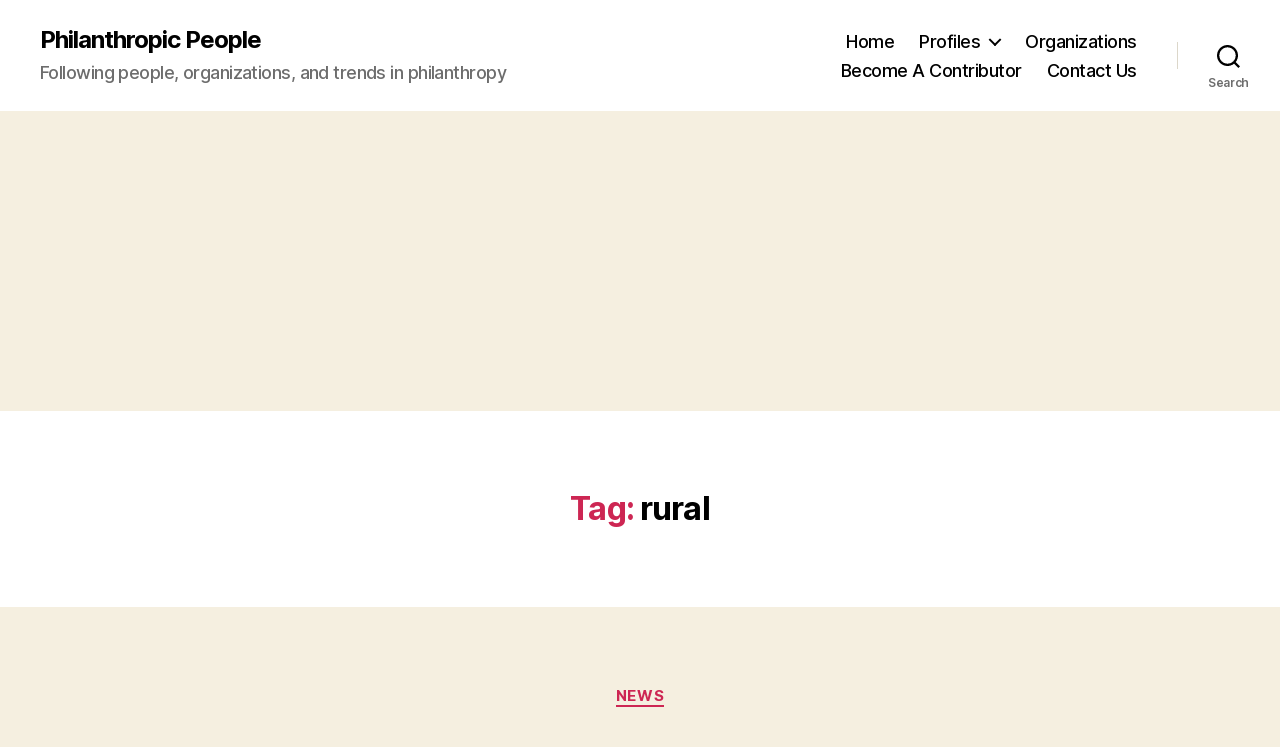

--- FILE ---
content_type: text/html; charset=UTF-8
request_url: https://philanthropicpeople.com/tag/rural/
body_size: 19735
content:
<!DOCTYPE html>

<html class="no-js" lang="en-US" xmlns:fb="https://www.facebook.com/2008/fbml" xmlns:addthis="https://www.addthis.com/help/api-spec" >

	<head>

		<meta charset="UTF-8">
		<meta name="viewport" content="width=device-width, initial-scale=1.0" >

		<link rel="profile" href="https://gmpg.org/xfn/11">

		<meta name='robots' content='index, follow, max-image-preview:large, max-snippet:-1, max-video-preview:-1' />

	<!-- This site is optimized with the Yoast SEO plugin v26.5 - https://yoast.com/wordpress/plugins/seo/ -->
	<title>rural Archives - Philanthropic People</title>
	<link rel="canonical" href="https://philanthropicpeople.com/tag/rural/" />
	<meta property="og:locale" content="en_US" />
	<meta property="og:type" content="article" />
	<meta property="og:title" content="rural Archives - Philanthropic People" />
	<meta property="og:url" content="https://philanthropicpeople.com/tag/rural/" />
	<meta property="og:site_name" content="Philanthropic People" />
	<script type="application/ld+json" class="yoast-schema-graph">{"@context":"https://schema.org","@graph":[{"@type":"CollectionPage","@id":"https://philanthropicpeople.com/tag/rural/","url":"https://philanthropicpeople.com/tag/rural/","name":"rural Archives - Philanthropic People","isPartOf":{"@id":"https://philanthropicpeople.com/#website"},"primaryImageOfPage":{"@id":"https://philanthropicpeople.com/tag/rural/#primaryimage"},"image":{"@id":"https://philanthropicpeople.com/tag/rural/#primaryimage"},"thumbnailUrl":"https://philanthropicpeople.com/wp-content/uploads/2019/11/Rural-America-Education-Initiative.jpg","inLanguage":"en-US"},{"@type":"ImageObject","inLanguage":"en-US","@id":"https://philanthropicpeople.com/tag/rural/#primaryimage","url":"https://philanthropicpeople.com/wp-content/uploads/2019/11/Rural-America-Education-Initiative.jpg","contentUrl":"https://philanthropicpeople.com/wp-content/uploads/2019/11/Rural-America-Education-Initiative.jpg","width":1000,"height":667,"caption":"Photo credit: Shutterstock"},{"@type":"WebSite","@id":"https://philanthropicpeople.com/#website","url":"https://philanthropicpeople.com/","name":"Philanthropic People","description":"Following people, organizations, and trends in philanthropy","potentialAction":[{"@type":"SearchAction","target":{"@type":"EntryPoint","urlTemplate":"https://philanthropicpeople.com/?s={search_term_string}"},"query-input":{"@type":"PropertyValueSpecification","valueRequired":true,"valueName":"search_term_string"}}],"inLanguage":"en-US"}]}</script>
	<!-- / Yoast SEO plugin. -->


<link rel='dns-prefetch' href='//secure.gravatar.com' />
<link rel='dns-prefetch' href='//platform-api.sharethis.com' />
<link rel='dns-prefetch' href='//s7.addthis.com' />
<link rel='dns-prefetch' href='//stats.wp.com' />
<link rel='dns-prefetch' href='//v0.wordpress.com' />
<link rel='dns-prefetch' href='//widgets.wp.com' />
<link rel='dns-prefetch' href='//s0.wp.com' />
<link rel='dns-prefetch' href='//0.gravatar.com' />
<link rel='dns-prefetch' href='//1.gravatar.com' />
<link rel='dns-prefetch' href='//2.gravatar.com' />
<link rel="alternate" type="application/rss+xml" title="Philanthropic People &raquo; Feed" href="https://philanthropicpeople.com/feed/" />
<link rel="alternate" type="application/rss+xml" title="Philanthropic People &raquo; Comments Feed" href="https://philanthropicpeople.com/comments/feed/" />
<link rel="alternate" type="application/rss+xml" title="Philanthropic People &raquo; rural Tag Feed" href="https://philanthropicpeople.com/tag/rural/feed/" />
<style id='wp-img-auto-sizes-contain-inline-css'>
img:is([sizes=auto i],[sizes^="auto," i]){contain-intrinsic-size:3000px 1500px}
/*# sourceURL=wp-img-auto-sizes-contain-inline-css */
</style>
<style id='wp-emoji-styles-inline-css'>

	img.wp-smiley, img.emoji {
		display: inline !important;
		border: none !important;
		box-shadow: none !important;
		height: 1em !important;
		width: 1em !important;
		margin: 0 0.07em !important;
		vertical-align: -0.1em !important;
		background: none !important;
		padding: 0 !important;
	}
/*# sourceURL=wp-emoji-styles-inline-css */
</style>
<style id='wp-block-library-inline-css'>
:root{--wp-block-synced-color:#7a00df;--wp-block-synced-color--rgb:122,0,223;--wp-bound-block-color:var(--wp-block-synced-color);--wp-editor-canvas-background:#ddd;--wp-admin-theme-color:#007cba;--wp-admin-theme-color--rgb:0,124,186;--wp-admin-theme-color-darker-10:#006ba1;--wp-admin-theme-color-darker-10--rgb:0,107,160.5;--wp-admin-theme-color-darker-20:#005a87;--wp-admin-theme-color-darker-20--rgb:0,90,135;--wp-admin-border-width-focus:2px}@media (min-resolution:192dpi){:root{--wp-admin-border-width-focus:1.5px}}.wp-element-button{cursor:pointer}:root .has-very-light-gray-background-color{background-color:#eee}:root .has-very-dark-gray-background-color{background-color:#313131}:root .has-very-light-gray-color{color:#eee}:root .has-very-dark-gray-color{color:#313131}:root .has-vivid-green-cyan-to-vivid-cyan-blue-gradient-background{background:linear-gradient(135deg,#00d084,#0693e3)}:root .has-purple-crush-gradient-background{background:linear-gradient(135deg,#34e2e4,#4721fb 50%,#ab1dfe)}:root .has-hazy-dawn-gradient-background{background:linear-gradient(135deg,#faaca8,#dad0ec)}:root .has-subdued-olive-gradient-background{background:linear-gradient(135deg,#fafae1,#67a671)}:root .has-atomic-cream-gradient-background{background:linear-gradient(135deg,#fdd79a,#004a59)}:root .has-nightshade-gradient-background{background:linear-gradient(135deg,#330968,#31cdcf)}:root .has-midnight-gradient-background{background:linear-gradient(135deg,#020381,#2874fc)}:root{--wp--preset--font-size--normal:16px;--wp--preset--font-size--huge:42px}.has-regular-font-size{font-size:1em}.has-larger-font-size{font-size:2.625em}.has-normal-font-size{font-size:var(--wp--preset--font-size--normal)}.has-huge-font-size{font-size:var(--wp--preset--font-size--huge)}.has-text-align-center{text-align:center}.has-text-align-left{text-align:left}.has-text-align-right{text-align:right}.has-fit-text{white-space:nowrap!important}#end-resizable-editor-section{display:none}.aligncenter{clear:both}.items-justified-left{justify-content:flex-start}.items-justified-center{justify-content:center}.items-justified-right{justify-content:flex-end}.items-justified-space-between{justify-content:space-between}.screen-reader-text{border:0;clip-path:inset(50%);height:1px;margin:-1px;overflow:hidden;padding:0;position:absolute;width:1px;word-wrap:normal!important}.screen-reader-text:focus{background-color:#ddd;clip-path:none;color:#444;display:block;font-size:1em;height:auto;left:5px;line-height:normal;padding:15px 23px 14px;text-decoration:none;top:5px;width:auto;z-index:100000}html :where(.has-border-color){border-style:solid}html :where([style*=border-top-color]){border-top-style:solid}html :where([style*=border-right-color]){border-right-style:solid}html :where([style*=border-bottom-color]){border-bottom-style:solid}html :where([style*=border-left-color]){border-left-style:solid}html :where([style*=border-width]){border-style:solid}html :where([style*=border-top-width]){border-top-style:solid}html :where([style*=border-right-width]){border-right-style:solid}html :where([style*=border-bottom-width]){border-bottom-style:solid}html :where([style*=border-left-width]){border-left-style:solid}html :where(img[class*=wp-image-]){height:auto;max-width:100%}:where(figure){margin:0 0 1em}html :where(.is-position-sticky){--wp-admin--admin-bar--position-offset:var(--wp-admin--admin-bar--height,0px)}@media screen and (max-width:600px){html :where(.is-position-sticky){--wp-admin--admin-bar--position-offset:0px}}

/*# sourceURL=wp-block-library-inline-css */
</style><style id='global-styles-inline-css'>
:root{--wp--preset--aspect-ratio--square: 1;--wp--preset--aspect-ratio--4-3: 4/3;--wp--preset--aspect-ratio--3-4: 3/4;--wp--preset--aspect-ratio--3-2: 3/2;--wp--preset--aspect-ratio--2-3: 2/3;--wp--preset--aspect-ratio--16-9: 16/9;--wp--preset--aspect-ratio--9-16: 9/16;--wp--preset--color--black: #000000;--wp--preset--color--cyan-bluish-gray: #abb8c3;--wp--preset--color--white: #ffffff;--wp--preset--color--pale-pink: #f78da7;--wp--preset--color--vivid-red: #cf2e2e;--wp--preset--color--luminous-vivid-orange: #ff6900;--wp--preset--color--luminous-vivid-amber: #fcb900;--wp--preset--color--light-green-cyan: #7bdcb5;--wp--preset--color--vivid-green-cyan: #00d084;--wp--preset--color--pale-cyan-blue: #8ed1fc;--wp--preset--color--vivid-cyan-blue: #0693e3;--wp--preset--color--vivid-purple: #9b51e0;--wp--preset--color--accent: #cd2653;--wp--preset--color--primary: #000000;--wp--preset--color--secondary: #6d6d6d;--wp--preset--color--subtle-background: #dcd7ca;--wp--preset--color--background: #f5efe0;--wp--preset--gradient--vivid-cyan-blue-to-vivid-purple: linear-gradient(135deg,rgb(6,147,227) 0%,rgb(155,81,224) 100%);--wp--preset--gradient--light-green-cyan-to-vivid-green-cyan: linear-gradient(135deg,rgb(122,220,180) 0%,rgb(0,208,130) 100%);--wp--preset--gradient--luminous-vivid-amber-to-luminous-vivid-orange: linear-gradient(135deg,rgb(252,185,0) 0%,rgb(255,105,0) 100%);--wp--preset--gradient--luminous-vivid-orange-to-vivid-red: linear-gradient(135deg,rgb(255,105,0) 0%,rgb(207,46,46) 100%);--wp--preset--gradient--very-light-gray-to-cyan-bluish-gray: linear-gradient(135deg,rgb(238,238,238) 0%,rgb(169,184,195) 100%);--wp--preset--gradient--cool-to-warm-spectrum: linear-gradient(135deg,rgb(74,234,220) 0%,rgb(151,120,209) 20%,rgb(207,42,186) 40%,rgb(238,44,130) 60%,rgb(251,105,98) 80%,rgb(254,248,76) 100%);--wp--preset--gradient--blush-light-purple: linear-gradient(135deg,rgb(255,206,236) 0%,rgb(152,150,240) 100%);--wp--preset--gradient--blush-bordeaux: linear-gradient(135deg,rgb(254,205,165) 0%,rgb(254,45,45) 50%,rgb(107,0,62) 100%);--wp--preset--gradient--luminous-dusk: linear-gradient(135deg,rgb(255,203,112) 0%,rgb(199,81,192) 50%,rgb(65,88,208) 100%);--wp--preset--gradient--pale-ocean: linear-gradient(135deg,rgb(255,245,203) 0%,rgb(182,227,212) 50%,rgb(51,167,181) 100%);--wp--preset--gradient--electric-grass: linear-gradient(135deg,rgb(202,248,128) 0%,rgb(113,206,126) 100%);--wp--preset--gradient--midnight: linear-gradient(135deg,rgb(2,3,129) 0%,rgb(40,116,252) 100%);--wp--preset--font-size--small: 18px;--wp--preset--font-size--medium: 20px;--wp--preset--font-size--large: 26.25px;--wp--preset--font-size--x-large: 42px;--wp--preset--font-size--normal: 21px;--wp--preset--font-size--larger: 32px;--wp--preset--spacing--20: 0.44rem;--wp--preset--spacing--30: 0.67rem;--wp--preset--spacing--40: 1rem;--wp--preset--spacing--50: 1.5rem;--wp--preset--spacing--60: 2.25rem;--wp--preset--spacing--70: 3.38rem;--wp--preset--spacing--80: 5.06rem;--wp--preset--shadow--natural: 6px 6px 9px rgba(0, 0, 0, 0.2);--wp--preset--shadow--deep: 12px 12px 50px rgba(0, 0, 0, 0.4);--wp--preset--shadow--sharp: 6px 6px 0px rgba(0, 0, 0, 0.2);--wp--preset--shadow--outlined: 6px 6px 0px -3px rgb(255, 255, 255), 6px 6px rgb(0, 0, 0);--wp--preset--shadow--crisp: 6px 6px 0px rgb(0, 0, 0);}:where(.is-layout-flex){gap: 0.5em;}:where(.is-layout-grid){gap: 0.5em;}body .is-layout-flex{display: flex;}.is-layout-flex{flex-wrap: wrap;align-items: center;}.is-layout-flex > :is(*, div){margin: 0;}body .is-layout-grid{display: grid;}.is-layout-grid > :is(*, div){margin: 0;}:where(.wp-block-columns.is-layout-flex){gap: 2em;}:where(.wp-block-columns.is-layout-grid){gap: 2em;}:where(.wp-block-post-template.is-layout-flex){gap: 1.25em;}:where(.wp-block-post-template.is-layout-grid){gap: 1.25em;}.has-black-color{color: var(--wp--preset--color--black) !important;}.has-cyan-bluish-gray-color{color: var(--wp--preset--color--cyan-bluish-gray) !important;}.has-white-color{color: var(--wp--preset--color--white) !important;}.has-pale-pink-color{color: var(--wp--preset--color--pale-pink) !important;}.has-vivid-red-color{color: var(--wp--preset--color--vivid-red) !important;}.has-luminous-vivid-orange-color{color: var(--wp--preset--color--luminous-vivid-orange) !important;}.has-luminous-vivid-amber-color{color: var(--wp--preset--color--luminous-vivid-amber) !important;}.has-light-green-cyan-color{color: var(--wp--preset--color--light-green-cyan) !important;}.has-vivid-green-cyan-color{color: var(--wp--preset--color--vivid-green-cyan) !important;}.has-pale-cyan-blue-color{color: var(--wp--preset--color--pale-cyan-blue) !important;}.has-vivid-cyan-blue-color{color: var(--wp--preset--color--vivid-cyan-blue) !important;}.has-vivid-purple-color{color: var(--wp--preset--color--vivid-purple) !important;}.has-black-background-color{background-color: var(--wp--preset--color--black) !important;}.has-cyan-bluish-gray-background-color{background-color: var(--wp--preset--color--cyan-bluish-gray) !important;}.has-white-background-color{background-color: var(--wp--preset--color--white) !important;}.has-pale-pink-background-color{background-color: var(--wp--preset--color--pale-pink) !important;}.has-vivid-red-background-color{background-color: var(--wp--preset--color--vivid-red) !important;}.has-luminous-vivid-orange-background-color{background-color: var(--wp--preset--color--luminous-vivid-orange) !important;}.has-luminous-vivid-amber-background-color{background-color: var(--wp--preset--color--luminous-vivid-amber) !important;}.has-light-green-cyan-background-color{background-color: var(--wp--preset--color--light-green-cyan) !important;}.has-vivid-green-cyan-background-color{background-color: var(--wp--preset--color--vivid-green-cyan) !important;}.has-pale-cyan-blue-background-color{background-color: var(--wp--preset--color--pale-cyan-blue) !important;}.has-vivid-cyan-blue-background-color{background-color: var(--wp--preset--color--vivid-cyan-blue) !important;}.has-vivid-purple-background-color{background-color: var(--wp--preset--color--vivid-purple) !important;}.has-black-border-color{border-color: var(--wp--preset--color--black) !important;}.has-cyan-bluish-gray-border-color{border-color: var(--wp--preset--color--cyan-bluish-gray) !important;}.has-white-border-color{border-color: var(--wp--preset--color--white) !important;}.has-pale-pink-border-color{border-color: var(--wp--preset--color--pale-pink) !important;}.has-vivid-red-border-color{border-color: var(--wp--preset--color--vivid-red) !important;}.has-luminous-vivid-orange-border-color{border-color: var(--wp--preset--color--luminous-vivid-orange) !important;}.has-luminous-vivid-amber-border-color{border-color: var(--wp--preset--color--luminous-vivid-amber) !important;}.has-light-green-cyan-border-color{border-color: var(--wp--preset--color--light-green-cyan) !important;}.has-vivid-green-cyan-border-color{border-color: var(--wp--preset--color--vivid-green-cyan) !important;}.has-pale-cyan-blue-border-color{border-color: var(--wp--preset--color--pale-cyan-blue) !important;}.has-vivid-cyan-blue-border-color{border-color: var(--wp--preset--color--vivid-cyan-blue) !important;}.has-vivid-purple-border-color{border-color: var(--wp--preset--color--vivid-purple) !important;}.has-vivid-cyan-blue-to-vivid-purple-gradient-background{background: var(--wp--preset--gradient--vivid-cyan-blue-to-vivid-purple) !important;}.has-light-green-cyan-to-vivid-green-cyan-gradient-background{background: var(--wp--preset--gradient--light-green-cyan-to-vivid-green-cyan) !important;}.has-luminous-vivid-amber-to-luminous-vivid-orange-gradient-background{background: var(--wp--preset--gradient--luminous-vivid-amber-to-luminous-vivid-orange) !important;}.has-luminous-vivid-orange-to-vivid-red-gradient-background{background: var(--wp--preset--gradient--luminous-vivid-orange-to-vivid-red) !important;}.has-very-light-gray-to-cyan-bluish-gray-gradient-background{background: var(--wp--preset--gradient--very-light-gray-to-cyan-bluish-gray) !important;}.has-cool-to-warm-spectrum-gradient-background{background: var(--wp--preset--gradient--cool-to-warm-spectrum) !important;}.has-blush-light-purple-gradient-background{background: var(--wp--preset--gradient--blush-light-purple) !important;}.has-blush-bordeaux-gradient-background{background: var(--wp--preset--gradient--blush-bordeaux) !important;}.has-luminous-dusk-gradient-background{background: var(--wp--preset--gradient--luminous-dusk) !important;}.has-pale-ocean-gradient-background{background: var(--wp--preset--gradient--pale-ocean) !important;}.has-electric-grass-gradient-background{background: var(--wp--preset--gradient--electric-grass) !important;}.has-midnight-gradient-background{background: var(--wp--preset--gradient--midnight) !important;}.has-small-font-size{font-size: var(--wp--preset--font-size--small) !important;}.has-medium-font-size{font-size: var(--wp--preset--font-size--medium) !important;}.has-large-font-size{font-size: var(--wp--preset--font-size--large) !important;}.has-x-large-font-size{font-size: var(--wp--preset--font-size--x-large) !important;}
/*# sourceURL=global-styles-inline-css */
</style>

<style id='classic-theme-styles-inline-css'>
/*! This file is auto-generated */
.wp-block-button__link{color:#fff;background-color:#32373c;border-radius:9999px;box-shadow:none;text-decoration:none;padding:calc(.667em + 2px) calc(1.333em + 2px);font-size:1.125em}.wp-block-file__button{background:#32373c;color:#fff;text-decoration:none}
/*# sourceURL=/wp-includes/css/classic-themes.min.css */
</style>
<link rel='stylesheet' id='twentytwenty-style-css' href='https://philanthropicpeople.com/wp-content/themes/twentytwenty/style.css?ver=2.4' media='all' />
<style id='twentytwenty-style-inline-css'>
.color-accent,.color-accent-hover:hover,.color-accent-hover:focus,:root .has-accent-color,.has-drop-cap:not(:focus):first-letter,.wp-block-button.is-style-outline,a { color: #cd2653; }blockquote,.border-color-accent,.border-color-accent-hover:hover,.border-color-accent-hover:focus { border-color: #cd2653; }button,.button,.faux-button,.wp-block-button__link,.wp-block-file .wp-block-file__button,input[type="button"],input[type="reset"],input[type="submit"],.bg-accent,.bg-accent-hover:hover,.bg-accent-hover:focus,:root .has-accent-background-color,.comment-reply-link { background-color: #cd2653; }.fill-children-accent,.fill-children-accent * { fill: #cd2653; }body,.entry-title a,:root .has-primary-color { color: #000000; }:root .has-primary-background-color { background-color: #000000; }cite,figcaption,.wp-caption-text,.post-meta,.entry-content .wp-block-archives li,.entry-content .wp-block-categories li,.entry-content .wp-block-latest-posts li,.wp-block-latest-comments__comment-date,.wp-block-latest-posts__post-date,.wp-block-embed figcaption,.wp-block-image figcaption,.wp-block-pullquote cite,.comment-metadata,.comment-respond .comment-notes,.comment-respond .logged-in-as,.pagination .dots,.entry-content hr:not(.has-background),hr.styled-separator,:root .has-secondary-color { color: #6d6d6d; }:root .has-secondary-background-color { background-color: #6d6d6d; }pre,fieldset,input,textarea,table,table *,hr { border-color: #dcd7ca; }caption,code,code,kbd,samp,.wp-block-table.is-style-stripes tbody tr:nth-child(odd),:root .has-subtle-background-background-color { background-color: #dcd7ca; }.wp-block-table.is-style-stripes { border-bottom-color: #dcd7ca; }.wp-block-latest-posts.is-grid li { border-top-color: #dcd7ca; }:root .has-subtle-background-color { color: #dcd7ca; }body:not(.overlay-header) .primary-menu > li > a,body:not(.overlay-header) .primary-menu > li > .icon,.modal-menu a,.footer-menu a, .footer-widgets a:where(:not(.wp-block-button__link)),#site-footer .wp-block-button.is-style-outline,.wp-block-pullquote:before,.singular:not(.overlay-header) .entry-header a,.archive-header a,.header-footer-group .color-accent,.header-footer-group .color-accent-hover:hover { color: #cd2653; }.social-icons a,#site-footer button:not(.toggle),#site-footer .button,#site-footer .faux-button,#site-footer .wp-block-button__link,#site-footer .wp-block-file__button,#site-footer input[type="button"],#site-footer input[type="reset"],#site-footer input[type="submit"] { background-color: #cd2653; }.header-footer-group,body:not(.overlay-header) #site-header .toggle,.menu-modal .toggle { color: #000000; }body:not(.overlay-header) .primary-menu ul { background-color: #000000; }body:not(.overlay-header) .primary-menu > li > ul:after { border-bottom-color: #000000; }body:not(.overlay-header) .primary-menu ul ul:after { border-left-color: #000000; }.site-description,body:not(.overlay-header) .toggle-inner .toggle-text,.widget .post-date,.widget .rss-date,.widget_archive li,.widget_categories li,.widget cite,.widget_pages li,.widget_meta li,.widget_nav_menu li,.powered-by-wordpress,.to-the-top,.singular .entry-header .post-meta,.singular:not(.overlay-header) .entry-header .post-meta a { color: #6d6d6d; }.header-footer-group pre,.header-footer-group fieldset,.header-footer-group input,.header-footer-group textarea,.header-footer-group table,.header-footer-group table *,.footer-nav-widgets-wrapper,#site-footer,.menu-modal nav *,.footer-widgets-outer-wrapper,.footer-top { border-color: #dcd7ca; }.header-footer-group table caption,body:not(.overlay-header) .header-inner .toggle-wrapper::before { background-color: #dcd7ca; }
.post-author { clip: rect(1px, 1px, 1px, 1px); height: 1px; position: absolute; overflow: hidden; width: 1px; }
/*# sourceURL=twentytwenty-style-inline-css */
</style>
<link rel='stylesheet' id='twentytwenty-print-style-css' href='https://philanthropicpeople.com/wp-content/themes/twentytwenty/print.css?ver=2.4' media='print' />
<link rel='stylesheet' id='jetpack_likes-css' href='https://philanthropicpeople.com/wp-content/plugins/jetpack/modules/likes/style.css?ver=15.3.1' media='all' />
<link rel='stylesheet' id='twentytwenty-jetpack-css' href='https://philanthropicpeople.com/wp-content/plugins/jetpack/modules/theme-tools/compat/twentytwenty.css?ver=15.3.1' media='all' />
<style id='jetpack_facebook_likebox-inline-css'>
.widget_facebook_likebox {
	overflow: hidden;
}

/*# sourceURL=https://philanthropicpeople.com/wp-content/plugins/jetpack/modules/widgets/facebook-likebox/style.css */
</style>
<link rel='stylesheet' id='jetpack-subscriptions-css' href='https://philanthropicpeople.com/wp-content/plugins/jetpack/_inc/build/subscriptions/subscriptions.min.css?ver=15.3.1' media='all' />
<link rel='stylesheet' id='addthis_all_pages-css' href='https://philanthropicpeople.com/wp-content/plugins/addthis/frontend/build/addthis_wordpress_public.min.css?ver=6.9' media='all' />
<script src="https://philanthropicpeople.com/wp-content/themes/twentytwenty/assets/js/index.js?ver=2.4" id="twentytwenty-js-js" defer data-wp-strategy="defer"></script>
<script src="//platform-api.sharethis.com/js/sharethis.js#source=googleanalytics-wordpress#product=ga&amp;property=5eed333ce50f3b0012e8549e" id="googleanalytics-platform-sharethis-js"></script>
<script src="https://philanthropicpeople.com/wp-admin/admin-ajax.php?action=addthis_global_options_settings&amp;ver=6.9" id="addthis_global_options-js"></script>
<script src="https://s7.addthis.com/js/300/addthis_widget.js?ver=6.9#pubid=ra-50116b30448b84e3" id="addthis_widget-js"></script>
<link rel="https://api.w.org/" href="https://philanthropicpeople.com/wp-json/" /><link rel="alternate" title="JSON" type="application/json" href="https://philanthropicpeople.com/wp-json/wp/v2/tags/3153" /><link rel="EditURI" type="application/rsd+xml" title="RSD" href="https://philanthropicpeople.com/xmlrpc.php?rsd" />
	<style>img#wpstats{display:none}</style>
			<script>document.documentElement.className = document.documentElement.className.replace( 'no-js', 'js' );</script>
	<script>
(function() {
	(function (i, s, o, g, r, a, m) {
		i['GoogleAnalyticsObject'] = r;
		i[r] = i[r] || function () {
				(i[r].q = i[r].q || []).push(arguments)
			}, i[r].l = 1 * new Date();
		a = s.createElement(o),
			m = s.getElementsByTagName(o)[0];
		a.async = 1;
		a.src = g;
		m.parentNode.insertBefore(a, m)
	})(window, document, 'script', 'https://google-analytics.com/analytics.js', 'ga');

	ga('create', 'UA-33031526-1', 'auto');
			ga('send', 'pageview');
	})();
</script>
<!-- Google Tag Manager -->
<script>(function(w,d,s,l,i){w[l]=w[l]||[];w[l].push({'gtm.start':
new Date().getTime(),event:'gtm.js'});var f=d.getElementsByTagName(s)[0],
j=d.createElement(s),dl=l!='dataLayer'?'&l='+l:'';j.async=true;j.src=
'https://www.googletagmanager.com/gtm.js?id='+i+dl;f.parentNode.insertBefore(j,f);
})(window,document,'script','dataLayer','GTM-P3N6FL5');</script>
<!-- End Google Tag Manager -->
	</head>

	<body data-rsssl=1 class="archive tag tag-rural tag-3153 wp-embed-responsive wp-theme-twentytwenty enable-search-modal has-no-pagination showing-comments show-avatars footer-top-visible author-hidden">

		<a class="skip-link screen-reader-text" href="#site-content">Skip to the content</a><!-- Google Tag Manager (noscript) -->
<noscript><iframe src="https://www.googletagmanager.com/ns.html?id=GTM-P3N6FL5"
height="0" width="0" style="display:none;visibility:hidden"></iframe></noscript>
<!-- End Google Tag Manager (noscript) -->
		<header id="site-header" class="header-footer-group">

			<div class="header-inner section-inner">

				<div class="header-titles-wrapper">

					
						<button class="toggle search-toggle mobile-search-toggle" data-toggle-target=".search-modal" data-toggle-body-class="showing-search-modal" data-set-focus=".search-modal .search-field" aria-expanded="false">
							<span class="toggle-inner">
								<span class="toggle-icon">
									<svg class="svg-icon" aria-hidden="true" role="img" focusable="false" xmlns="http://www.w3.org/2000/svg" width="23" height="23" viewBox="0 0 23 23"><path d="M38.710696,48.0601792 L43,52.3494831 L41.3494831,54 L37.0601792,49.710696 C35.2632422,51.1481185 32.9839107,52.0076499 30.5038249,52.0076499 C24.7027226,52.0076499 20,47.3049272 20,41.5038249 C20,35.7027226 24.7027226,31 30.5038249,31 C36.3049272,31 41.0076499,35.7027226 41.0076499,41.5038249 C41.0076499,43.9839107 40.1481185,46.2632422 38.710696,48.0601792 Z M36.3875844,47.1716785 C37.8030221,45.7026647 38.6734666,43.7048964 38.6734666,41.5038249 C38.6734666,36.9918565 35.0157934,33.3341833 30.5038249,33.3341833 C25.9918565,33.3341833 22.3341833,36.9918565 22.3341833,41.5038249 C22.3341833,46.0157934 25.9918565,49.6734666 30.5038249,49.6734666 C32.7048964,49.6734666 34.7026647,48.8030221 36.1716785,47.3875844 C36.2023931,47.347638 36.2360451,47.3092237 36.2726343,47.2726343 C36.3092237,47.2360451 36.347638,47.2023931 36.3875844,47.1716785 Z" transform="translate(-20 -31)" /></svg>								</span>
								<span class="toggle-text">Search</span>
							</span>
						</button><!-- .search-toggle -->

					
					<div class="header-titles">

						<div class="site-title faux-heading"><a href="https://philanthropicpeople.com/">Philanthropic People</a></div><div class="site-description">Following people, organizations, and trends in philanthropy</div><!-- .site-description -->
					</div><!-- .header-titles -->

					<button class="toggle nav-toggle mobile-nav-toggle" data-toggle-target=".menu-modal"  data-toggle-body-class="showing-menu-modal" aria-expanded="false" data-set-focus=".close-nav-toggle">
						<span class="toggle-inner">
							<span class="toggle-icon">
								<svg class="svg-icon" aria-hidden="true" role="img" focusable="false" xmlns="http://www.w3.org/2000/svg" width="26" height="7" viewBox="0 0 26 7"><path fill-rule="evenodd" d="M332.5,45 C330.567003,45 329,43.4329966 329,41.5 C329,39.5670034 330.567003,38 332.5,38 C334.432997,38 336,39.5670034 336,41.5 C336,43.4329966 334.432997,45 332.5,45 Z M342,45 C340.067003,45 338.5,43.4329966 338.5,41.5 C338.5,39.5670034 340.067003,38 342,38 C343.932997,38 345.5,39.5670034 345.5,41.5 C345.5,43.4329966 343.932997,45 342,45 Z M351.5,45 C349.567003,45 348,43.4329966 348,41.5 C348,39.5670034 349.567003,38 351.5,38 C353.432997,38 355,39.5670034 355,41.5 C355,43.4329966 353.432997,45 351.5,45 Z" transform="translate(-329 -38)" /></svg>							</span>
							<span class="toggle-text">Menu</span>
						</span>
					</button><!-- .nav-toggle -->

				</div><!-- .header-titles-wrapper -->

				<div class="header-navigation-wrapper">

					
							<nav class="primary-menu-wrapper" aria-label="Horizontal">

								<ul class="primary-menu reset-list-style">

								<li id="menu-item-4090" class="menu-item menu-item-type-custom menu-item-object-custom menu-item-home menu-item-4090"><a href="https://philanthropicpeople.com/">Home</a></li>
<li id="menu-item-88" class="menu-item menu-item-type-post_type menu-item-object-page menu-item-has-children menu-item-88"><a href="https://philanthropicpeople.com/profiles/">Profiles</a><span class="icon"></span>
<ul class="sub-menu">
	<li id="menu-item-275" class="menu-item menu-item-type-post_type menu-item-object-page menu-item-275"><a href="https://philanthropicpeople.com/organizations/laura-and-john-arnold/">Laura and John Arnold Foundation</a></li>
	<li id="menu-item-90" class="menu-item menu-item-type-post_type menu-item-object-page menu-item-90"><a href="https://philanthropicpeople.com/profiles/russell-brand/">Russell Brand</a></li>
	<li id="menu-item-2718" class="menu-item menu-item-type-post_type menu-item-object-page menu-item-2718"><a href="https://philanthropicpeople.com/profiles/angelina-jolie/">Angelina Jolie</a></li>
	<li id="menu-item-91" class="menu-item menu-item-type-post_type menu-item-object-page menu-item-91"><a href="https://philanthropicpeople.com/profiles/ken-mehlman/">Ken Mehlman</a></li>
	<li id="menu-item-2947" class="menu-item menu-item-type-post_type menu-item-object-page menu-item-2947"><a href="https://philanthropicpeople.com/profiles/beyonce-knowles/">Beyoncé Knowles</a></li>
	<li id="menu-item-273" class="menu-item menu-item-type-post_type menu-item-object-page menu-item-273"><a href="https://philanthropicpeople.com/profiles/pierre-and-pam-omidyar/">Pierre and Pam Omidyar</a></li>
	<li id="menu-item-274" class="menu-item menu-item-type-post_type menu-item-object-page menu-item-274"><a href="https://philanthropicpeople.com/profiles/katherine-farley/">Katherine Farley</a></li>
	<li id="menu-item-92" class="menu-item menu-item-type-post_type menu-item-object-page menu-item-92"><a href="https://philanthropicpeople.com/profiles/joseph-odonnell/">Joseph O&#8217;Donnell</a></li>
	<li id="menu-item-2420" class="menu-item menu-item-type-post_type menu-item-object-page menu-item-2420"><a href="https://philanthropicpeople.com/profiles/bill-hillary-and-chelsea-clinton/">Bill, Hillary and Chelsea Clinton</a></li>
	<li id="menu-item-93" class="menu-item menu-item-type-post_type menu-item-object-page menu-item-93"><a href="https://philanthropicpeople.com/profiles/henry-kravis/">Henry Kravis</a></li>
	<li id="menu-item-1831" class="menu-item menu-item-type-post_type menu-item-object-page menu-item-1831"><a href="https://philanthropicpeople.com/profiles/j-k-rowling/">J.K. Rowling</a></li>
	<li id="menu-item-1753" class="menu-item menu-item-type-post_type menu-item-object-page menu-item-1753"><a href="https://philanthropicpeople.com/profiles/michael-and-susan-dell/">Michael and Susan Dell</a></li>
	<li id="menu-item-94" class="menu-item menu-item-type-post_type menu-item-object-page menu-item-94"><a href="https://philanthropicpeople.com/profiles/brooke-burke/">Brooke Burke</a></li>
	<li id="menu-item-1603" class="menu-item menu-item-type-post_type menu-item-object-page menu-item-1603"><a href="https://philanthropicpeople.com/profiles/melinda-gates/">Melinda Gates</a></li>
	<li id="menu-item-277" class="menu-item menu-item-type-post_type menu-item-object-page menu-item-277"><a href="https://philanthropicpeople.com/profiles/glenn-lowry/">Glenn Lowry</a></li>
	<li id="menu-item-276" class="menu-item menu-item-type-post_type menu-item-object-page menu-item-276"><a href="https://philanthropicpeople.com/profiles/jerome-chazen/">Jerome Chazen</a></li>
	<li id="menu-item-270" class="menu-item menu-item-type-post_type menu-item-object-page menu-item-270"><a href="https://philanthropicpeople.com/profiles/richard-e-salomon/">Richard E. Salomon</a></li>
	<li id="menu-item-1356" class="menu-item menu-item-type-post_type menu-item-object-page menu-item-1356"><a href="https://philanthropicpeople.com/profiles/jenny-farrelly/">Jenny Farrelly</a></li>
	<li id="menu-item-271" class="menu-item menu-item-type-post_type menu-item-object-page menu-item-271"><a href="https://philanthropicpeople.com/profiles/phillip-n-baldwin/">Phillip N. Baldwin</a></li>
	<li id="menu-item-278" class="menu-item menu-item-type-post_type menu-item-object-page menu-item-278"><a href="https://philanthropicpeople.com/profiles/conrad-prebys/">Conrad Prebys</a></li>
	<li id="menu-item-279" class="menu-item menu-item-type-post_type menu-item-object-page menu-item-279"><a href="https://philanthropicpeople.com/profiles/bruce-cohen/">Bruce Cohen</a></li>
	<li id="menu-item-89" class="menu-item menu-item-type-post_type menu-item-object-page menu-item-89"><a href="https://philanthropicpeople.com/profiles/sir-peter-vardy/">Sir Peter Vardy</a></li>
	<li id="menu-item-272" class="menu-item menu-item-type-post_type menu-item-object-page menu-item-272"><a href="https://philanthropicpeople.com/profiles/paul-and-daisy-soros/">Paul and Daisy Soros</a></li>
	<li id="menu-item-470" class="menu-item menu-item-type-post_type menu-item-object-page menu-item-470"><a href="https://philanthropicpeople.com/profiles/prominent-people-in-philanthropy-raymond-mcdaniel/">Raymond McDaniel</a></li>
	<li id="menu-item-512" class="menu-item menu-item-type-post_type menu-item-object-page menu-item-512"><a href="https://philanthropicpeople.com/organizations/planters/">Planters</a></li>
	<li id="menu-item-2253" class="menu-item menu-item-type-post_type menu-item-object-page menu-item-2253"><a href="https://philanthropicpeople.com/profiles/michael-bloomberg/">Michael Bloomberg</a></li>
	<li id="menu-item-542" class="menu-item menu-item-type-post_type menu-item-object-page menu-item-542"><a href="https://philanthropicpeople.com/organizations/extra-life/">Extra Life</a></li>
	<li id="menu-item-552" class="menu-item menu-item-type-post_type menu-item-object-page menu-item-552"><a href="https://philanthropicpeople.com/profiles/bill-gates/">Bill Gates</a></li>
	<li id="menu-item-565" class="menu-item menu-item-type-post_type menu-item-object-page menu-item-565"><a href="https://philanthropicpeople.com/profiles/emily-youssouf/">Emily Youssouf</a></li>
	<li id="menu-item-1511" class="menu-item menu-item-type-post_type menu-item-object-page menu-item-1511"><a href="https://philanthropicpeople.com/profiles/tammy-tibbetts/">Tammy Tibbetts</a></li>
	<li id="menu-item-794" class="menu-item menu-item-type-post_type menu-item-object-page menu-item-794"><a href="https://philanthropicpeople.com/profiles/george-roberts/">George Roberts</a></li>
	<li id="menu-item-1975" class="menu-item menu-item-type-post_type menu-item-object-page menu-item-1975"><a href="https://philanthropicpeople.com/organizations/guiding-eyes-for-the-blind/">Guiding Eyes for the Blind</a></li>
	<li id="menu-item-680" class="menu-item menu-item-type-post_type menu-item-object-page menu-item-680"><a href="https://philanthropicpeople.com/organizations/movember/">Movember</a></li>
	<li id="menu-item-616" class="menu-item menu-item-type-post_type menu-item-object-page menu-item-616"><a href="https://philanthropicpeople.com/profiles/john-b-rhea-nycha/">John B Rhea</a></li>
	<li id="menu-item-1470" class="menu-item menu-item-type-post_type menu-item-object-page menu-item-1470"><a href="https://philanthropicpeople.com/organizations/water-1st-international/">Water 1st International</a></li>
	<li id="menu-item-1582" class="menu-item menu-item-type-post_type menu-item-object-page menu-item-1582"><a href="https://philanthropicpeople.com/profiles/william-henry-gates-sr/">William Henry Gates Sr.</a></li>
	<li id="menu-item-1355" class="menu-item menu-item-type-post_type menu-item-object-page menu-item-1355"><a href="https://philanthropicpeople.com/profiles/thomas-uger/">Thomas Uger</a></li>
	<li id="menu-item-2025" class="menu-item menu-item-type-post_type menu-item-object-page menu-item-2025"><a href="https://philanthropicpeople.com/profiles/paul-newman/">Paul Newman</a></li>
	<li id="menu-item-704" class="menu-item menu-item-type-post_type menu-item-object-page menu-item-704"><a href="https://philanthropicpeople.com/profiles/oprah-winfrey/">Oprah Winfrey</a></li>
	<li id="menu-item-2216" class="menu-item menu-item-type-post_type menu-item-object-page menu-item-2216"><a href="https://philanthropicpeople.com/profiles/alicia-keys/">Alicia Keys</a></li>
	<li id="menu-item-705" class="menu-item menu-item-type-post_type menu-item-object-page menu-item-705"><a href="https://philanthropicpeople.com/profiles/marie-josee-kravis/">Marie-Josee Kravis</a></li>
	<li id="menu-item-2275" class="menu-item menu-item-type-post_type menu-item-object-page menu-item-2275"><a href="https://philanthropicpeople.com/profiles/shakira/">Shakira</a></li>
	<li id="menu-item-2107" class="menu-item menu-item-type-post_type menu-item-object-page menu-item-2107"><a href="https://philanthropicpeople.com/profiles/joseph-unanue/">Joseph Unanue</a></li>
	<li id="menu-item-706" class="menu-item menu-item-type-post_type menu-item-object-page menu-item-706"><a href="https://philanthropicpeople.com/profiles/jon-bon-jovi/">Jon Bon Jovi</a></li>
	<li id="menu-item-703" class="menu-item menu-item-type-post_type menu-item-object-page menu-item-703"><a href="https://philanthropicpeople.com/organizations/redf/">Roberts Enterprise Development Fund (REDF)</a></li>
	<li id="menu-item-1565" class="menu-item menu-item-type-post_type menu-item-object-page menu-item-1565"><a href="https://philanthropicpeople.com/profiles/sara-blakely/">Sara Blakely</a></li>
	<li id="menu-item-2071" class="menu-item menu-item-type-post_type menu-item-object-page menu-item-2071"><a href="https://philanthropicpeople.com/profiles/thomas-m-siebel/">Thomas M. Siebel</a></li>
	<li id="menu-item-2479" class="menu-item menu-item-type-post_type menu-item-object-page menu-item-2479"><a href="https://philanthropicpeople.com/profiles/kenneth-jacobs/">Kenneth Jacobs</a></li>
	<li id="menu-item-2339" class="menu-item menu-item-type-post_type menu-item-object-page menu-item-2339"><a href="https://philanthropicpeople.com/profiles/dr-ashok-banskota/">Dr. Ashok Banskota</a></li>
	<li id="menu-item-2218" class="menu-item menu-item-type-post_type menu-item-object-page menu-item-2218"><a href="https://philanthropicpeople.com/profiles/lord-michael-ashcroft/">Lord Michael Ashcroft</a></li>
	<li id="menu-item-2368" class="menu-item menu-item-type-post_type menu-item-object-page menu-item-2368"><a href="https://philanthropicpeople.com/profiles/kai-buehler/">Kai Buehler</a></li>
	<li id="menu-item-1353" class="menu-item menu-item-type-post_type menu-item-object-page menu-item-1353"><a href="https://philanthropicpeople.com/profiles/carl-mattone/">Carl Mattone</a></li>
	<li id="menu-item-2459" class="menu-item menu-item-type-post_type menu-item-object-page menu-item-2459"><a href="https://philanthropicpeople.com/organizations/amy-winehouse-foundation/">Amy Winehouse Foundation</a></li>
	<li id="menu-item-2238" class="menu-item menu-item-type-post_type menu-item-object-page menu-item-2238"><a href="https://philanthropicpeople.com/profiles/carl-icahn/">Carl Icahn</a></li>
	<li id="menu-item-1487" class="menu-item menu-item-type-post_type menu-item-object-page menu-item-1487"><a href="https://philanthropicpeople.com/profiles/john-arnold-profile/">John Arnold</a></li>
	<li id="menu-item-2217" class="menu-item menu-item-type-post_type menu-item-object-page menu-item-2217"><a href="https://philanthropicpeople.com/organizations/ronald-mcdonald-house/">Ronald McDonald House</a></li>
	<li id="menu-item-2340" class="menu-item menu-item-type-post_type menu-item-object-page menu-item-2340"><a href="https://philanthropicpeople.com/profiles/kidd-kraddick/">“Kidd” Kraddick</a></li>
	<li id="menu-item-2390" class="menu-item menu-item-type-post_type menu-item-object-page menu-item-2390"><a href="https://philanthropicpeople.com/profiles/bilikiss-adebiyi/">Bilikiss Adebiyi</a></li>
	<li id="menu-item-2446" class="menu-item menu-item-type-post_type menu-item-object-page menu-item-2446"><a href="https://philanthropicpeople.com/profiles/george-soros/">George Soros</a></li>
	<li id="menu-item-724" class="menu-item menu-item-type-post_type menu-item-object-page menu-item-724"><a href="https://philanthropicpeople.com/organizations/ray-mcdaniel-womens-world-banking-program/">Women’s World Banking (WWB) Program</a></li>
	<li id="menu-item-2846" class="menu-item menu-item-type-post_type menu-item-object-page menu-item-2846"><a href="https://philanthropicpeople.com/profiles/gaming-good/">Gaming for Good</a></li>
	<li id="menu-item-2865" class="menu-item menu-item-type-post_type menu-item-object-page menu-item-2865"><a href="https://philanthropicpeople.com/profiles/national-academy-recording-arts-sciences/">The National Academy of Recording Arts and Sciences</a></li>
	<li id="menu-item-2575" class="menu-item menu-item-type-post_type menu-item-object-page menu-item-2575"><a href="https://philanthropicpeople.com/profiles/athletes-for-hope/">Athletes for Hope</a></li>
	<li id="menu-item-2743" class="menu-item menu-item-type-post_type menu-item-object-page menu-item-2743"><a href="https://philanthropicpeople.com/profiles/giving-tuesday/">Giving Tuesday</a></li>
	<li id="menu-item-2367" class="menu-item menu-item-type-post_type menu-item-object-page menu-item-2367"><a href="https://philanthropicpeople.com/profiles/donald-graham/">Donald Graham</a></li>
	<li id="menu-item-2480" class="menu-item menu-item-type-post_type menu-item-object-page menu-item-2480"><a href="https://philanthropicpeople.com/organizations/partners-for-new-york/">Partners for New York</a></li>
	<li id="menu-item-2544" class="menu-item menu-item-type-post_type menu-item-object-page menu-item-2544"><a href="https://philanthropicpeople.com/profiles/john-prendergast/">John Prendergast</a></li>
	<li id="menu-item-830" class="menu-item menu-item-type-post_type menu-item-object-page menu-item-830"><a href="https://philanthropicpeople.com/profiles/andres-santo-domingo/">Andres Santo Domingo</a></li>
	<li id="menu-item-1354" class="menu-item menu-item-type-post_type menu-item-object-page menu-item-1354"><a href="https://philanthropicpeople.com/profiles/olivia-newton-john/">Olivia Newton-John</a></li>
	<li id="menu-item-761" class="menu-item menu-item-type-post_type menu-item-object-page menu-item-761"><a href="https://philanthropicpeople.com/profiles/ryan-gosling/">Ryan Gosling</a></li>
	<li id="menu-item-2310" class="menu-item menu-item-type-post_type menu-item-object-page menu-item-2310"><a href="https://philanthropicpeople.com/profiles/scott-harrison/">Scott Harrison</a></li>
	<li id="menu-item-2620" class="menu-item menu-item-type-post_type menu-item-object-page menu-item-2620"><a href="https://philanthropicpeople.com/profiles/sheila-johnson/">Sheila Johnson</a></li>
	<li id="menu-item-760" class="menu-item menu-item-type-post_type menu-item-object-page menu-item-760"><a href="https://philanthropicpeople.com/profiles/margarita-lopez-nycha/">Margarita Lopez</a></li>
	<li id="menu-item-4479" class="menu-item menu-item-type-post_type menu-item-object-page menu-item-4479"><a href="https://philanthropicpeople.com/abel-tesfaye-profile/">Abel Tesfaye (The Weeknd)</a></li>
</ul>
</li>
<li id="menu-item-4089" class="menu-item menu-item-type-post_type menu-item-object-page menu-item-4089"><a href="https://philanthropicpeople.com/organizations/">Organizations</a></li>
<li id="menu-item-83" class="menu-item menu-item-type-post_type menu-item-object-page menu-item-83"><a href="https://philanthropicpeople.com/contributors/">Become A Contributor</a></li>
<li id="menu-item-85" class="menu-item menu-item-type-post_type menu-item-object-page menu-item-85"><a href="https://philanthropicpeople.com/contact-us/">Contact Us</a></li>

								</ul>

							</nav><!-- .primary-menu-wrapper -->

						
						<div class="header-toggles hide-no-js">

						
							<div class="toggle-wrapper search-toggle-wrapper">

								<button class="toggle search-toggle desktop-search-toggle" data-toggle-target=".search-modal" data-toggle-body-class="showing-search-modal" data-set-focus=".search-modal .search-field" aria-expanded="false">
									<span class="toggle-inner">
										<svg class="svg-icon" aria-hidden="true" role="img" focusable="false" xmlns="http://www.w3.org/2000/svg" width="23" height="23" viewBox="0 0 23 23"><path d="M38.710696,48.0601792 L43,52.3494831 L41.3494831,54 L37.0601792,49.710696 C35.2632422,51.1481185 32.9839107,52.0076499 30.5038249,52.0076499 C24.7027226,52.0076499 20,47.3049272 20,41.5038249 C20,35.7027226 24.7027226,31 30.5038249,31 C36.3049272,31 41.0076499,35.7027226 41.0076499,41.5038249 C41.0076499,43.9839107 40.1481185,46.2632422 38.710696,48.0601792 Z M36.3875844,47.1716785 C37.8030221,45.7026647 38.6734666,43.7048964 38.6734666,41.5038249 C38.6734666,36.9918565 35.0157934,33.3341833 30.5038249,33.3341833 C25.9918565,33.3341833 22.3341833,36.9918565 22.3341833,41.5038249 C22.3341833,46.0157934 25.9918565,49.6734666 30.5038249,49.6734666 C32.7048964,49.6734666 34.7026647,48.8030221 36.1716785,47.3875844 C36.2023931,47.347638 36.2360451,47.3092237 36.2726343,47.2726343 C36.3092237,47.2360451 36.347638,47.2023931 36.3875844,47.1716785 Z" transform="translate(-20 -31)" /></svg>										<span class="toggle-text">Search</span>
									</span>
								</button><!-- .search-toggle -->

							</div>

							
						</div><!-- .header-toggles -->
						
				</div><!-- .header-navigation-wrapper -->

			</div><!-- .header-inner -->

			<div class="search-modal cover-modal header-footer-group" data-modal-target-string=".search-modal" role="dialog" aria-modal="true" aria-label="Search">

	<div class="search-modal-inner modal-inner">

		<div class="section-inner">

			<form role="search" aria-label="Search for:" method="get" class="search-form" action="https://philanthropicpeople.com/">
	<label for="search-form-1">
		<span class="screen-reader-text">
			Search for:		</span>
		<input type="search" id="search-form-1" class="search-field" placeholder="Search &hellip;" value="" name="s" />
	</label>
	<input type="submit" class="search-submit" value="Search" />
</form>

			<button class="toggle search-untoggle close-search-toggle fill-children-current-color" data-toggle-target=".search-modal" data-toggle-body-class="showing-search-modal" data-set-focus=".search-modal .search-field">
				<span class="screen-reader-text">
					Close search				</span>
				<svg class="svg-icon" aria-hidden="true" role="img" focusable="false" xmlns="http://www.w3.org/2000/svg" width="16" height="16" viewBox="0 0 16 16"><polygon fill="" fill-rule="evenodd" points="6.852 7.649 .399 1.195 1.445 .149 7.899 6.602 14.352 .149 15.399 1.195 8.945 7.649 15.399 14.102 14.352 15.149 7.899 8.695 1.445 15.149 .399 14.102" /></svg>			</button><!-- .search-toggle -->

		</div><!-- .section-inner -->

	</div><!-- .search-modal-inner -->

</div><!-- .menu-modal -->

		</header><!-- #site-header -->

		
<div class="menu-modal cover-modal header-footer-group" data-modal-target-string=".menu-modal">

	<div class="menu-modal-inner modal-inner">

		<div class="menu-wrapper section-inner">

			<div class="menu-top">

				<button class="toggle close-nav-toggle fill-children-current-color" data-toggle-target=".menu-modal" data-toggle-body-class="showing-menu-modal" data-set-focus=".menu-modal">
					<span class="toggle-text">Close Menu</span>
					<svg class="svg-icon" aria-hidden="true" role="img" focusable="false" xmlns="http://www.w3.org/2000/svg" width="16" height="16" viewBox="0 0 16 16"><polygon fill="" fill-rule="evenodd" points="6.852 7.649 .399 1.195 1.445 .149 7.899 6.602 14.352 .149 15.399 1.195 8.945 7.649 15.399 14.102 14.352 15.149 7.899 8.695 1.445 15.149 .399 14.102" /></svg>				</button><!-- .nav-toggle -->

				
					<nav class="mobile-menu" aria-label="Mobile">

						<ul class="modal-menu reset-list-style">

						<li class="menu-item menu-item-type-custom menu-item-object-custom menu-item-home menu-item-4090"><div class="ancestor-wrapper"><a href="https://philanthropicpeople.com/">Home</a></div><!-- .ancestor-wrapper --></li>
<li class="menu-item menu-item-type-post_type menu-item-object-page menu-item-has-children menu-item-88"><div class="ancestor-wrapper"><a href="https://philanthropicpeople.com/profiles/">Profiles</a><button class="toggle sub-menu-toggle fill-children-current-color" data-toggle-target=".menu-modal .menu-item-88 > .sub-menu" data-toggle-type="slidetoggle" data-toggle-duration="250" aria-expanded="false"><span class="screen-reader-text">Show sub menu</span><svg class="svg-icon" aria-hidden="true" role="img" focusable="false" xmlns="http://www.w3.org/2000/svg" width="20" height="12" viewBox="0 0 20 12"><polygon fill="" fill-rule="evenodd" points="1319.899 365.778 1327.678 358 1329.799 360.121 1319.899 370.021 1310 360.121 1312.121 358" transform="translate(-1310 -358)" /></svg></button></div><!-- .ancestor-wrapper -->
<ul class="sub-menu">
	<li class="menu-item menu-item-type-post_type menu-item-object-page menu-item-275"><div class="ancestor-wrapper"><a href="https://philanthropicpeople.com/organizations/laura-and-john-arnold/">Laura and John Arnold Foundation</a></div><!-- .ancestor-wrapper --></li>
	<li class="menu-item menu-item-type-post_type menu-item-object-page menu-item-90"><div class="ancestor-wrapper"><a href="https://philanthropicpeople.com/profiles/russell-brand/">Russell Brand</a></div><!-- .ancestor-wrapper --></li>
	<li class="menu-item menu-item-type-post_type menu-item-object-page menu-item-2718"><div class="ancestor-wrapper"><a href="https://philanthropicpeople.com/profiles/angelina-jolie/">Angelina Jolie</a></div><!-- .ancestor-wrapper --></li>
	<li class="menu-item menu-item-type-post_type menu-item-object-page menu-item-91"><div class="ancestor-wrapper"><a href="https://philanthropicpeople.com/profiles/ken-mehlman/">Ken Mehlman</a></div><!-- .ancestor-wrapper --></li>
	<li class="menu-item menu-item-type-post_type menu-item-object-page menu-item-2947"><div class="ancestor-wrapper"><a href="https://philanthropicpeople.com/profiles/beyonce-knowles/">Beyoncé Knowles</a></div><!-- .ancestor-wrapper --></li>
	<li class="menu-item menu-item-type-post_type menu-item-object-page menu-item-273"><div class="ancestor-wrapper"><a href="https://philanthropicpeople.com/profiles/pierre-and-pam-omidyar/">Pierre and Pam Omidyar</a></div><!-- .ancestor-wrapper --></li>
	<li class="menu-item menu-item-type-post_type menu-item-object-page menu-item-274"><div class="ancestor-wrapper"><a href="https://philanthropicpeople.com/profiles/katherine-farley/">Katherine Farley</a></div><!-- .ancestor-wrapper --></li>
	<li class="menu-item menu-item-type-post_type menu-item-object-page menu-item-92"><div class="ancestor-wrapper"><a href="https://philanthropicpeople.com/profiles/joseph-odonnell/">Joseph O&#8217;Donnell</a></div><!-- .ancestor-wrapper --></li>
	<li class="menu-item menu-item-type-post_type menu-item-object-page menu-item-2420"><div class="ancestor-wrapper"><a href="https://philanthropicpeople.com/profiles/bill-hillary-and-chelsea-clinton/">Bill, Hillary and Chelsea Clinton</a></div><!-- .ancestor-wrapper --></li>
	<li class="menu-item menu-item-type-post_type menu-item-object-page menu-item-93"><div class="ancestor-wrapper"><a href="https://philanthropicpeople.com/profiles/henry-kravis/">Henry Kravis</a></div><!-- .ancestor-wrapper --></li>
	<li class="menu-item menu-item-type-post_type menu-item-object-page menu-item-1831"><div class="ancestor-wrapper"><a href="https://philanthropicpeople.com/profiles/j-k-rowling/">J.K. Rowling</a></div><!-- .ancestor-wrapper --></li>
	<li class="menu-item menu-item-type-post_type menu-item-object-page menu-item-1753"><div class="ancestor-wrapper"><a href="https://philanthropicpeople.com/profiles/michael-and-susan-dell/">Michael and Susan Dell</a></div><!-- .ancestor-wrapper --></li>
	<li class="menu-item menu-item-type-post_type menu-item-object-page menu-item-94"><div class="ancestor-wrapper"><a href="https://philanthropicpeople.com/profiles/brooke-burke/">Brooke Burke</a></div><!-- .ancestor-wrapper --></li>
	<li class="menu-item menu-item-type-post_type menu-item-object-page menu-item-1603"><div class="ancestor-wrapper"><a href="https://philanthropicpeople.com/profiles/melinda-gates/">Melinda Gates</a></div><!-- .ancestor-wrapper --></li>
	<li class="menu-item menu-item-type-post_type menu-item-object-page menu-item-277"><div class="ancestor-wrapper"><a href="https://philanthropicpeople.com/profiles/glenn-lowry/">Glenn Lowry</a></div><!-- .ancestor-wrapper --></li>
	<li class="menu-item menu-item-type-post_type menu-item-object-page menu-item-276"><div class="ancestor-wrapper"><a href="https://philanthropicpeople.com/profiles/jerome-chazen/">Jerome Chazen</a></div><!-- .ancestor-wrapper --></li>
	<li class="menu-item menu-item-type-post_type menu-item-object-page menu-item-270"><div class="ancestor-wrapper"><a href="https://philanthropicpeople.com/profiles/richard-e-salomon/">Richard E. Salomon</a></div><!-- .ancestor-wrapper --></li>
	<li class="menu-item menu-item-type-post_type menu-item-object-page menu-item-1356"><div class="ancestor-wrapper"><a href="https://philanthropicpeople.com/profiles/jenny-farrelly/">Jenny Farrelly</a></div><!-- .ancestor-wrapper --></li>
	<li class="menu-item menu-item-type-post_type menu-item-object-page menu-item-271"><div class="ancestor-wrapper"><a href="https://philanthropicpeople.com/profiles/phillip-n-baldwin/">Phillip N. Baldwin</a></div><!-- .ancestor-wrapper --></li>
	<li class="menu-item menu-item-type-post_type menu-item-object-page menu-item-278"><div class="ancestor-wrapper"><a href="https://philanthropicpeople.com/profiles/conrad-prebys/">Conrad Prebys</a></div><!-- .ancestor-wrapper --></li>
	<li class="menu-item menu-item-type-post_type menu-item-object-page menu-item-279"><div class="ancestor-wrapper"><a href="https://philanthropicpeople.com/profiles/bruce-cohen/">Bruce Cohen</a></div><!-- .ancestor-wrapper --></li>
	<li class="menu-item menu-item-type-post_type menu-item-object-page menu-item-89"><div class="ancestor-wrapper"><a href="https://philanthropicpeople.com/profiles/sir-peter-vardy/">Sir Peter Vardy</a></div><!-- .ancestor-wrapper --></li>
	<li class="menu-item menu-item-type-post_type menu-item-object-page menu-item-272"><div class="ancestor-wrapper"><a href="https://philanthropicpeople.com/profiles/paul-and-daisy-soros/">Paul and Daisy Soros</a></div><!-- .ancestor-wrapper --></li>
	<li class="menu-item menu-item-type-post_type menu-item-object-page menu-item-470"><div class="ancestor-wrapper"><a href="https://philanthropicpeople.com/profiles/prominent-people-in-philanthropy-raymond-mcdaniel/">Raymond McDaniel</a></div><!-- .ancestor-wrapper --></li>
	<li class="menu-item menu-item-type-post_type menu-item-object-page menu-item-512"><div class="ancestor-wrapper"><a href="https://philanthropicpeople.com/organizations/planters/">Planters</a></div><!-- .ancestor-wrapper --></li>
	<li class="menu-item menu-item-type-post_type menu-item-object-page menu-item-2253"><div class="ancestor-wrapper"><a href="https://philanthropicpeople.com/profiles/michael-bloomberg/">Michael Bloomberg</a></div><!-- .ancestor-wrapper --></li>
	<li class="menu-item menu-item-type-post_type menu-item-object-page menu-item-542"><div class="ancestor-wrapper"><a href="https://philanthropicpeople.com/organizations/extra-life/">Extra Life</a></div><!-- .ancestor-wrapper --></li>
	<li class="menu-item menu-item-type-post_type menu-item-object-page menu-item-552"><div class="ancestor-wrapper"><a href="https://philanthropicpeople.com/profiles/bill-gates/">Bill Gates</a></div><!-- .ancestor-wrapper --></li>
	<li class="menu-item menu-item-type-post_type menu-item-object-page menu-item-565"><div class="ancestor-wrapper"><a href="https://philanthropicpeople.com/profiles/emily-youssouf/">Emily Youssouf</a></div><!-- .ancestor-wrapper --></li>
	<li class="menu-item menu-item-type-post_type menu-item-object-page menu-item-1511"><div class="ancestor-wrapper"><a href="https://philanthropicpeople.com/profiles/tammy-tibbetts/">Tammy Tibbetts</a></div><!-- .ancestor-wrapper --></li>
	<li class="menu-item menu-item-type-post_type menu-item-object-page menu-item-794"><div class="ancestor-wrapper"><a href="https://philanthropicpeople.com/profiles/george-roberts/">George Roberts</a></div><!-- .ancestor-wrapper --></li>
	<li class="menu-item menu-item-type-post_type menu-item-object-page menu-item-1975"><div class="ancestor-wrapper"><a href="https://philanthropicpeople.com/organizations/guiding-eyes-for-the-blind/">Guiding Eyes for the Blind</a></div><!-- .ancestor-wrapper --></li>
	<li class="menu-item menu-item-type-post_type menu-item-object-page menu-item-680"><div class="ancestor-wrapper"><a href="https://philanthropicpeople.com/organizations/movember/">Movember</a></div><!-- .ancestor-wrapper --></li>
	<li class="menu-item menu-item-type-post_type menu-item-object-page menu-item-616"><div class="ancestor-wrapper"><a href="https://philanthropicpeople.com/profiles/john-b-rhea-nycha/">John B Rhea</a></div><!-- .ancestor-wrapper --></li>
	<li class="menu-item menu-item-type-post_type menu-item-object-page menu-item-1470"><div class="ancestor-wrapper"><a href="https://philanthropicpeople.com/organizations/water-1st-international/">Water 1st International</a></div><!-- .ancestor-wrapper --></li>
	<li class="menu-item menu-item-type-post_type menu-item-object-page menu-item-1582"><div class="ancestor-wrapper"><a href="https://philanthropicpeople.com/profiles/william-henry-gates-sr/">William Henry Gates Sr.</a></div><!-- .ancestor-wrapper --></li>
	<li class="menu-item menu-item-type-post_type menu-item-object-page menu-item-1355"><div class="ancestor-wrapper"><a href="https://philanthropicpeople.com/profiles/thomas-uger/">Thomas Uger</a></div><!-- .ancestor-wrapper --></li>
	<li class="menu-item menu-item-type-post_type menu-item-object-page menu-item-2025"><div class="ancestor-wrapper"><a href="https://philanthropicpeople.com/profiles/paul-newman/">Paul Newman</a></div><!-- .ancestor-wrapper --></li>
	<li class="menu-item menu-item-type-post_type menu-item-object-page menu-item-704"><div class="ancestor-wrapper"><a href="https://philanthropicpeople.com/profiles/oprah-winfrey/">Oprah Winfrey</a></div><!-- .ancestor-wrapper --></li>
	<li class="menu-item menu-item-type-post_type menu-item-object-page menu-item-2216"><div class="ancestor-wrapper"><a href="https://philanthropicpeople.com/profiles/alicia-keys/">Alicia Keys</a></div><!-- .ancestor-wrapper --></li>
	<li class="menu-item menu-item-type-post_type menu-item-object-page menu-item-705"><div class="ancestor-wrapper"><a href="https://philanthropicpeople.com/profiles/marie-josee-kravis/">Marie-Josee Kravis</a></div><!-- .ancestor-wrapper --></li>
	<li class="menu-item menu-item-type-post_type menu-item-object-page menu-item-2275"><div class="ancestor-wrapper"><a href="https://philanthropicpeople.com/profiles/shakira/">Shakira</a></div><!-- .ancestor-wrapper --></li>
	<li class="menu-item menu-item-type-post_type menu-item-object-page menu-item-2107"><div class="ancestor-wrapper"><a href="https://philanthropicpeople.com/profiles/joseph-unanue/">Joseph Unanue</a></div><!-- .ancestor-wrapper --></li>
	<li class="menu-item menu-item-type-post_type menu-item-object-page menu-item-706"><div class="ancestor-wrapper"><a href="https://philanthropicpeople.com/profiles/jon-bon-jovi/">Jon Bon Jovi</a></div><!-- .ancestor-wrapper --></li>
	<li class="menu-item menu-item-type-post_type menu-item-object-page menu-item-703"><div class="ancestor-wrapper"><a href="https://philanthropicpeople.com/organizations/redf/">Roberts Enterprise Development Fund (REDF)</a></div><!-- .ancestor-wrapper --></li>
	<li class="menu-item menu-item-type-post_type menu-item-object-page menu-item-1565"><div class="ancestor-wrapper"><a href="https://philanthropicpeople.com/profiles/sara-blakely/">Sara Blakely</a></div><!-- .ancestor-wrapper --></li>
	<li class="menu-item menu-item-type-post_type menu-item-object-page menu-item-2071"><div class="ancestor-wrapper"><a href="https://philanthropicpeople.com/profiles/thomas-m-siebel/">Thomas M. Siebel</a></div><!-- .ancestor-wrapper --></li>
	<li class="menu-item menu-item-type-post_type menu-item-object-page menu-item-2479"><div class="ancestor-wrapper"><a href="https://philanthropicpeople.com/profiles/kenneth-jacobs/">Kenneth Jacobs</a></div><!-- .ancestor-wrapper --></li>
	<li class="menu-item menu-item-type-post_type menu-item-object-page menu-item-2339"><div class="ancestor-wrapper"><a href="https://philanthropicpeople.com/profiles/dr-ashok-banskota/">Dr. Ashok Banskota</a></div><!-- .ancestor-wrapper --></li>
	<li class="menu-item menu-item-type-post_type menu-item-object-page menu-item-2218"><div class="ancestor-wrapper"><a href="https://philanthropicpeople.com/profiles/lord-michael-ashcroft/">Lord Michael Ashcroft</a></div><!-- .ancestor-wrapper --></li>
	<li class="menu-item menu-item-type-post_type menu-item-object-page menu-item-2368"><div class="ancestor-wrapper"><a href="https://philanthropicpeople.com/profiles/kai-buehler/">Kai Buehler</a></div><!-- .ancestor-wrapper --></li>
	<li class="menu-item menu-item-type-post_type menu-item-object-page menu-item-1353"><div class="ancestor-wrapper"><a href="https://philanthropicpeople.com/profiles/carl-mattone/">Carl Mattone</a></div><!-- .ancestor-wrapper --></li>
	<li class="menu-item menu-item-type-post_type menu-item-object-page menu-item-2459"><div class="ancestor-wrapper"><a href="https://philanthropicpeople.com/organizations/amy-winehouse-foundation/">Amy Winehouse Foundation</a></div><!-- .ancestor-wrapper --></li>
	<li class="menu-item menu-item-type-post_type menu-item-object-page menu-item-2238"><div class="ancestor-wrapper"><a href="https://philanthropicpeople.com/profiles/carl-icahn/">Carl Icahn</a></div><!-- .ancestor-wrapper --></li>
	<li class="menu-item menu-item-type-post_type menu-item-object-page menu-item-1487"><div class="ancestor-wrapper"><a href="https://philanthropicpeople.com/profiles/john-arnold-profile/">John Arnold</a></div><!-- .ancestor-wrapper --></li>
	<li class="menu-item menu-item-type-post_type menu-item-object-page menu-item-2217"><div class="ancestor-wrapper"><a href="https://philanthropicpeople.com/organizations/ronald-mcdonald-house/">Ronald McDonald House</a></div><!-- .ancestor-wrapper --></li>
	<li class="menu-item menu-item-type-post_type menu-item-object-page menu-item-2340"><div class="ancestor-wrapper"><a href="https://philanthropicpeople.com/profiles/kidd-kraddick/">“Kidd” Kraddick</a></div><!-- .ancestor-wrapper --></li>
	<li class="menu-item menu-item-type-post_type menu-item-object-page menu-item-2390"><div class="ancestor-wrapper"><a href="https://philanthropicpeople.com/profiles/bilikiss-adebiyi/">Bilikiss Adebiyi</a></div><!-- .ancestor-wrapper --></li>
	<li class="menu-item menu-item-type-post_type menu-item-object-page menu-item-2446"><div class="ancestor-wrapper"><a href="https://philanthropicpeople.com/profiles/george-soros/">George Soros</a></div><!-- .ancestor-wrapper --></li>
	<li class="menu-item menu-item-type-post_type menu-item-object-page menu-item-724"><div class="ancestor-wrapper"><a href="https://philanthropicpeople.com/organizations/ray-mcdaniel-womens-world-banking-program/">Women’s World Banking (WWB) Program</a></div><!-- .ancestor-wrapper --></li>
	<li class="menu-item menu-item-type-post_type menu-item-object-page menu-item-2846"><div class="ancestor-wrapper"><a href="https://philanthropicpeople.com/profiles/gaming-good/">Gaming for Good</a></div><!-- .ancestor-wrapper --></li>
	<li class="menu-item menu-item-type-post_type menu-item-object-page menu-item-2865"><div class="ancestor-wrapper"><a href="https://philanthropicpeople.com/profiles/national-academy-recording-arts-sciences/">The National Academy of Recording Arts and Sciences</a></div><!-- .ancestor-wrapper --></li>
	<li class="menu-item menu-item-type-post_type menu-item-object-page menu-item-2575"><div class="ancestor-wrapper"><a href="https://philanthropicpeople.com/profiles/athletes-for-hope/">Athletes for Hope</a></div><!-- .ancestor-wrapper --></li>
	<li class="menu-item menu-item-type-post_type menu-item-object-page menu-item-2743"><div class="ancestor-wrapper"><a href="https://philanthropicpeople.com/profiles/giving-tuesday/">Giving Tuesday</a></div><!-- .ancestor-wrapper --></li>
	<li class="menu-item menu-item-type-post_type menu-item-object-page menu-item-2367"><div class="ancestor-wrapper"><a href="https://philanthropicpeople.com/profiles/donald-graham/">Donald Graham</a></div><!-- .ancestor-wrapper --></li>
	<li class="menu-item menu-item-type-post_type menu-item-object-page menu-item-2480"><div class="ancestor-wrapper"><a href="https://philanthropicpeople.com/organizations/partners-for-new-york/">Partners for New York</a></div><!-- .ancestor-wrapper --></li>
	<li class="menu-item menu-item-type-post_type menu-item-object-page menu-item-2544"><div class="ancestor-wrapper"><a href="https://philanthropicpeople.com/profiles/john-prendergast/">John Prendergast</a></div><!-- .ancestor-wrapper --></li>
	<li class="menu-item menu-item-type-post_type menu-item-object-page menu-item-830"><div class="ancestor-wrapper"><a href="https://philanthropicpeople.com/profiles/andres-santo-domingo/">Andres Santo Domingo</a></div><!-- .ancestor-wrapper --></li>
	<li class="menu-item menu-item-type-post_type menu-item-object-page menu-item-1354"><div class="ancestor-wrapper"><a href="https://philanthropicpeople.com/profiles/olivia-newton-john/">Olivia Newton-John</a></div><!-- .ancestor-wrapper --></li>
	<li class="menu-item menu-item-type-post_type menu-item-object-page menu-item-761"><div class="ancestor-wrapper"><a href="https://philanthropicpeople.com/profiles/ryan-gosling/">Ryan Gosling</a></div><!-- .ancestor-wrapper --></li>
	<li class="menu-item menu-item-type-post_type menu-item-object-page menu-item-2310"><div class="ancestor-wrapper"><a href="https://philanthropicpeople.com/profiles/scott-harrison/">Scott Harrison</a></div><!-- .ancestor-wrapper --></li>
	<li class="menu-item menu-item-type-post_type menu-item-object-page menu-item-2620"><div class="ancestor-wrapper"><a href="https://philanthropicpeople.com/profiles/sheila-johnson/">Sheila Johnson</a></div><!-- .ancestor-wrapper --></li>
	<li class="menu-item menu-item-type-post_type menu-item-object-page menu-item-760"><div class="ancestor-wrapper"><a href="https://philanthropicpeople.com/profiles/margarita-lopez-nycha/">Margarita Lopez</a></div><!-- .ancestor-wrapper --></li>
	<li class="menu-item menu-item-type-post_type menu-item-object-page menu-item-4479"><div class="ancestor-wrapper"><a href="https://philanthropicpeople.com/abel-tesfaye-profile/">Abel Tesfaye (The Weeknd)</a></div><!-- .ancestor-wrapper --></li>
</ul>
</li>
<li class="menu-item menu-item-type-post_type menu-item-object-page menu-item-4089"><div class="ancestor-wrapper"><a href="https://philanthropicpeople.com/organizations/">Organizations</a></div><!-- .ancestor-wrapper --></li>
<li class="menu-item menu-item-type-post_type menu-item-object-page menu-item-83"><div class="ancestor-wrapper"><a href="https://philanthropicpeople.com/contributors/">Become A Contributor</a></div><!-- .ancestor-wrapper --></li>
<li class="menu-item menu-item-type-post_type menu-item-object-page menu-item-85"><div class="ancestor-wrapper"><a href="https://philanthropicpeople.com/contact-us/">Contact Us</a></div><!-- .ancestor-wrapper --></li>

						</ul>

					</nav>

					
			</div><!-- .menu-top -->

			<div class="menu-bottom">

				
			</div><!-- .menu-bottom -->

		</div><!-- .menu-wrapper -->

	</div><!-- .menu-modal-inner -->

</div><!-- .menu-modal -->

<main id="site-content">

	
		<header class="archive-header has-text-align-center header-footer-group">

			<div class="archive-header-inner section-inner medium">

									<h1 class="archive-title"><span class="color-accent">Tag:</span> <span>rural</span></h1>
				
				
			</div><!-- .archive-header-inner -->

		</header><!-- .archive-header -->

		
<article class="post-5574 post type-post status-publish format-standard has-post-thumbnail hentry category-news-2 tag-children tag-education tag-initiative tag-rural tag-strivetogether" id="post-5574">

	
<header class="entry-header has-text-align-center">

	<div class="entry-header-inner section-inner medium">

		
			<div class="entry-categories">
				<span class="screen-reader-text">
					Categories				</span>
				<div class="entry-categories-inner">
					<a href="https://philanthropicpeople.com/category/news-2/" rel="category tag">News</a>				</div><!-- .entry-categories-inner -->
			</div><!-- .entry-categories -->

			<h2 class="entry-title heading-size-1"><a href="https://philanthropicpeople.com/2019/11/22/rural-communities-initiative/">New Initiative Will Tackle Disparities in Rural Communities</a></h2>
		<div class="post-meta-wrapper post-meta-single post-meta-single-top">

			<ul class="post-meta">

									<li class="post-author meta-wrapper">
						<span class="meta-icon">
							<span class="screen-reader-text">
								Post author							</span>
							<svg class="svg-icon" aria-hidden="true" role="img" focusable="false" xmlns="http://www.w3.org/2000/svg" width="18" height="20" viewBox="0 0 18 20"><path fill="" d="M18,19 C18,19.5522847 17.5522847,20 17,20 C16.4477153,20 16,19.5522847 16,19 L16,17 C16,15.3431458 14.6568542,14 13,14 L5,14 C3.34314575,14 2,15.3431458 2,17 L2,19 C2,19.5522847 1.55228475,20 1,20 C0.44771525,20 0,19.5522847 0,19 L0,17 C0,14.2385763 2.23857625,12 5,12 L13,12 C15.7614237,12 18,14.2385763 18,17 L18,19 Z M9,10 C6.23857625,10 4,7.76142375 4,5 C4,2.23857625 6.23857625,0 9,0 C11.7614237,0 14,2.23857625 14,5 C14,7.76142375 11.7614237,10 9,10 Z M9,8 C10.6568542,8 12,6.65685425 12,5 C12,3.34314575 10.6568542,2 9,2 C7.34314575,2 6,3.34314575 6,5 C6,6.65685425 7.34314575,8 9,8 Z" /></svg>						</span>
						<span class="meta-text">
							By <a href="https://philanthropicpeople.com/author/philanthropic-admin-editor/">admin</a>						</span>
					</li>
										<li class="post-date meta-wrapper">
						<span class="meta-icon">
							<span class="screen-reader-text">
								Post date							</span>
							<svg class="svg-icon" aria-hidden="true" role="img" focusable="false" xmlns="http://www.w3.org/2000/svg" width="18" height="19" viewBox="0 0 18 19"><path fill="" d="M4.60069444,4.09375 L3.25,4.09375 C2.47334957,4.09375 1.84375,4.72334957 1.84375,5.5 L1.84375,7.26736111 L16.15625,7.26736111 L16.15625,5.5 C16.15625,4.72334957 15.5266504,4.09375 14.75,4.09375 L13.3993056,4.09375 L13.3993056,4.55555556 C13.3993056,5.02154581 13.0215458,5.39930556 12.5555556,5.39930556 C12.0895653,5.39930556 11.7118056,5.02154581 11.7118056,4.55555556 L11.7118056,4.09375 L6.28819444,4.09375 L6.28819444,4.55555556 C6.28819444,5.02154581 5.9104347,5.39930556 5.44444444,5.39930556 C4.97845419,5.39930556 4.60069444,5.02154581 4.60069444,4.55555556 L4.60069444,4.09375 Z M6.28819444,2.40625 L11.7118056,2.40625 L11.7118056,1 C11.7118056,0.534009742 12.0895653,0.15625 12.5555556,0.15625 C13.0215458,0.15625 13.3993056,0.534009742 13.3993056,1 L13.3993056,2.40625 L14.75,2.40625 C16.4586309,2.40625 17.84375,3.79136906 17.84375,5.5 L17.84375,15.875 C17.84375,17.5836309 16.4586309,18.96875 14.75,18.96875 L3.25,18.96875 C1.54136906,18.96875 0.15625,17.5836309 0.15625,15.875 L0.15625,5.5 C0.15625,3.79136906 1.54136906,2.40625 3.25,2.40625 L4.60069444,2.40625 L4.60069444,1 C4.60069444,0.534009742 4.97845419,0.15625 5.44444444,0.15625 C5.9104347,0.15625 6.28819444,0.534009742 6.28819444,1 L6.28819444,2.40625 Z M1.84375,8.95486111 L1.84375,15.875 C1.84375,16.6516504 2.47334957,17.28125 3.25,17.28125 L14.75,17.28125 C15.5266504,17.28125 16.15625,16.6516504 16.15625,15.875 L16.15625,8.95486111 L1.84375,8.95486111 Z" /></svg>						</span>
						<span class="meta-text">
							<a href="https://philanthropicpeople.com/2019/11/22/rural-communities-initiative/">November 22, 2019</a>
						</span>
					</li>
					
			</ul><!-- .post-meta -->

		</div><!-- .post-meta-wrapper -->

		
	</div><!-- .entry-header-inner -->

</header><!-- .entry-header -->

	<figure class="featured-media">

		<div class="featured-media-inner section-inner medium">

			<img width="1000" height="667" src="https://philanthropicpeople.com/wp-content/uploads/2019/11/Rural-America-Education-Initiative.jpg" class="attachment-post-thumbnail size-post-thumbnail wp-post-image" alt="A rural boy sitting on a tractor petting a kitten." decoding="async" fetchpriority="high" srcset="https://philanthropicpeople.com/wp-content/uploads/2019/11/Rural-America-Education-Initiative.jpg 1000w, https://philanthropicpeople.com/wp-content/uploads/2019/11/Rural-America-Education-Initiative-768x512.jpg 768w, https://philanthropicpeople.com/wp-content/uploads/2019/11/Rural-America-Education-Initiative-300x200.jpg 300w, https://philanthropicpeople.com/wp-content/uploads/2019/11/Rural-America-Education-Initiative-140x94.jpg 140w" sizes="(max-width: 1000px) 100vw, 1000px" />
				<figcaption class="wp-caption-text">Photo credit: Shutterstock</figcaption>

				
		</div><!-- .featured-media-inner -->

	</figure><!-- .featured-media -->

	
	<div class="post-inner thin ">

		<div class="entry-content">

			<div class="at-above-post-arch-page addthis_tool" data-url="https://philanthropicpeople.com/2019/11/22/rural-communities-initiative/"></div>
<p>Four organizations— the Annie E. Casey Foundation, Save the Children, StriveTogether, and Partners for Education at Berea College—have launched a new initiative aimed at bettering the lives of children in rural America. Called the Rural Accelerator Initiative, the program is designed to provide educational resources to children in pastoral communities that might not otherwise have [&hellip;]<!-- AddThis Advanced Settings above via filter on wp_trim_excerpt --><!-- AddThis Advanced Settings below via filter on wp_trim_excerpt --><!-- AddThis Advanced Settings generic via filter on wp_trim_excerpt --><!-- AddThis Share Buttons above via filter on wp_trim_excerpt --><!-- AddThis Share Buttons below via filter on wp_trim_excerpt --></p>
<div class="at-below-post-arch-page addthis_tool" data-url="https://philanthropicpeople.com/2019/11/22/rural-communities-initiative/"></div>
<p><!-- AddThis Share Buttons generic via filter on wp_trim_excerpt --></p>

		</div><!-- .entry-content -->

	</div><!-- .post-inner -->

	<div class="section-inner">
		
		<div class="post-meta-wrapper post-meta-single post-meta-single-bottom">

			<ul class="post-meta">

									<li class="post-tags meta-wrapper">
						<span class="meta-icon">
							<span class="screen-reader-text">
								Tags							</span>
							<svg class="svg-icon" aria-hidden="true" role="img" focusable="false" xmlns="http://www.w3.org/2000/svg" width="18" height="18" viewBox="0 0 18 18"><path fill="" d="M15.4496399,8.42490555 L8.66109799,1.63636364 L1.63636364,1.63636364 L1.63636364,8.66081885 L8.42522727,15.44178 C8.57869221,15.5954158 8.78693789,15.6817418 9.00409091,15.6817418 C9.22124393,15.6817418 9.42948961,15.5954158 9.58327627,15.4414581 L15.4486339,9.57610048 C15.7651495,9.25692435 15.7649133,8.74206554 15.4496399,8.42490555 Z M16.6084423,10.7304545 L10.7406818,16.59822 C10.280287,17.0591273 9.65554997,17.3181054 9.00409091,17.3181054 C8.35263185,17.3181054 7.72789481,17.0591273 7.26815877,16.5988788 L0.239976954,9.57887876 C0.0863319284,9.4254126 0,9.21716044 0,9 L0,0.818181818 C0,0.366312477 0.366312477,0 0.818181818,0 L9,0 C9.21699531,0 9.42510306,0.0862010512 9.57854191,0.239639906 L16.6084423,7.26954545 C17.5601275,8.22691012 17.5601275,9.77308988 16.6084423,10.7304545 Z M5,6 C4.44771525,6 4,5.55228475 4,5 C4,4.44771525 4.44771525,4 5,4 C5.55228475,4 6,4.44771525 6,5 C6,5.55228475 5.55228475,6 5,6 Z" /></svg>						</span>
						<span class="meta-text">
							<a href="https://philanthropicpeople.com/tag/children/" rel="tag">children</a>, <a href="https://philanthropicpeople.com/tag/education/" rel="tag">education</a>, <a href="https://philanthropicpeople.com/tag/initiative/" rel="tag">initiative</a>, <a href="https://philanthropicpeople.com/tag/rural/" rel="tag">rural</a>, <a href="https://philanthropicpeople.com/tag/strivetogether/" rel="tag">StriveTogether</a>						</span>
					</li>
					
			</ul><!-- .post-meta -->

		</div><!-- .post-meta-wrapper -->

		
	</div><!-- .section-inner -->

	
</article><!-- .post -->
<hr class="post-separator styled-separator is-style-wide section-inner" aria-hidden="true" />
<article class="post-5521 post type-post status-publish format-standard has-post-thumbnail hentry category-news-2 tag-poverty tag-research tag-rural tag-uc-davis tag-usaid" id="post-5521">

	
<header class="entry-header has-text-align-center">

	<div class="entry-header-inner section-inner medium">

		
			<div class="entry-categories">
				<span class="screen-reader-text">
					Categories				</span>
				<div class="entry-categories-inner">
					<a href="https://philanthropicpeople.com/category/news-2/" rel="category tag">News</a>				</div><!-- .entry-categories-inner -->
			</div><!-- .entry-categories -->

			<h2 class="entry-title heading-size-1"><a href="https://philanthropicpeople.com/2019/08/02/rural-poverty-research-program/">USAID and UC Davis Launch Rural Poverty Research Program</a></h2>
		<div class="post-meta-wrapper post-meta-single post-meta-single-top">

			<ul class="post-meta">

									<li class="post-author meta-wrapper">
						<span class="meta-icon">
							<span class="screen-reader-text">
								Post author							</span>
							<svg class="svg-icon" aria-hidden="true" role="img" focusable="false" xmlns="http://www.w3.org/2000/svg" width="18" height="20" viewBox="0 0 18 20"><path fill="" d="M18,19 C18,19.5522847 17.5522847,20 17,20 C16.4477153,20 16,19.5522847 16,19 L16,17 C16,15.3431458 14.6568542,14 13,14 L5,14 C3.34314575,14 2,15.3431458 2,17 L2,19 C2,19.5522847 1.55228475,20 1,20 C0.44771525,20 0,19.5522847 0,19 L0,17 C0,14.2385763 2.23857625,12 5,12 L13,12 C15.7614237,12 18,14.2385763 18,17 L18,19 Z M9,10 C6.23857625,10 4,7.76142375 4,5 C4,2.23857625 6.23857625,0 9,0 C11.7614237,0 14,2.23857625 14,5 C14,7.76142375 11.7614237,10 9,10 Z M9,8 C10.6568542,8 12,6.65685425 12,5 C12,3.34314575 10.6568542,2 9,2 C7.34314575,2 6,3.34314575 6,5 C6,6.65685425 7.34314575,8 9,8 Z" /></svg>						</span>
						<span class="meta-text">
							By <a href="https://philanthropicpeople.com/author/philanthropic-admin-editor/">admin</a>						</span>
					</li>
										<li class="post-date meta-wrapper">
						<span class="meta-icon">
							<span class="screen-reader-text">
								Post date							</span>
							<svg class="svg-icon" aria-hidden="true" role="img" focusable="false" xmlns="http://www.w3.org/2000/svg" width="18" height="19" viewBox="0 0 18 19"><path fill="" d="M4.60069444,4.09375 L3.25,4.09375 C2.47334957,4.09375 1.84375,4.72334957 1.84375,5.5 L1.84375,7.26736111 L16.15625,7.26736111 L16.15625,5.5 C16.15625,4.72334957 15.5266504,4.09375 14.75,4.09375 L13.3993056,4.09375 L13.3993056,4.55555556 C13.3993056,5.02154581 13.0215458,5.39930556 12.5555556,5.39930556 C12.0895653,5.39930556 11.7118056,5.02154581 11.7118056,4.55555556 L11.7118056,4.09375 L6.28819444,4.09375 L6.28819444,4.55555556 C6.28819444,5.02154581 5.9104347,5.39930556 5.44444444,5.39930556 C4.97845419,5.39930556 4.60069444,5.02154581 4.60069444,4.55555556 L4.60069444,4.09375 Z M6.28819444,2.40625 L11.7118056,2.40625 L11.7118056,1 C11.7118056,0.534009742 12.0895653,0.15625 12.5555556,0.15625 C13.0215458,0.15625 13.3993056,0.534009742 13.3993056,1 L13.3993056,2.40625 L14.75,2.40625 C16.4586309,2.40625 17.84375,3.79136906 17.84375,5.5 L17.84375,15.875 C17.84375,17.5836309 16.4586309,18.96875 14.75,18.96875 L3.25,18.96875 C1.54136906,18.96875 0.15625,17.5836309 0.15625,15.875 L0.15625,5.5 C0.15625,3.79136906 1.54136906,2.40625 3.25,2.40625 L4.60069444,2.40625 L4.60069444,1 C4.60069444,0.534009742 4.97845419,0.15625 5.44444444,0.15625 C5.9104347,0.15625 6.28819444,0.534009742 6.28819444,1 L6.28819444,2.40625 Z M1.84375,8.95486111 L1.84375,15.875 C1.84375,16.6516504 2.47334957,17.28125 3.25,17.28125 L14.75,17.28125 C15.5266504,17.28125 16.15625,16.6516504 16.15625,15.875 L16.15625,8.95486111 L1.84375,8.95486111 Z" /></svg>						</span>
						<span class="meta-text">
							<a href="https://philanthropicpeople.com/2019/08/02/rural-poverty-research-program/">August 2, 2019</a>
						</span>
					</li>
					
			</ul><!-- .post-meta -->

		</div><!-- .post-meta-wrapper -->

		
	</div><!-- .entry-header-inner -->

</header><!-- .entry-header -->

	<figure class="featured-media">

		<div class="featured-media-inner section-inner medium">

			<img width="1000" height="667" src="https://philanthropicpeople.com/wp-content/uploads/2019/08/Rural-Poverty.jpg" class="attachment-post-thumbnail size-post-thumbnail wp-post-image" alt="Children carrying water cans in Uganda." decoding="async" srcset="https://philanthropicpeople.com/wp-content/uploads/2019/08/Rural-Poverty.jpg 1000w, https://philanthropicpeople.com/wp-content/uploads/2019/08/Rural-Poverty-768x512.jpg 768w, https://philanthropicpeople.com/wp-content/uploads/2019/08/Rural-Poverty-300x200.jpg 300w, https://philanthropicpeople.com/wp-content/uploads/2019/08/Rural-Poverty-140x94.jpg 140w" sizes="(max-width: 1000px) 100vw, 1000px" />
				<figcaption class="wp-caption-text">Photo credit: Shutterstock</figcaption>

				
		</div><!-- .featured-media-inner -->

	</figure><!-- .featured-media -->

	
	<div class="post-inner thin ">

		<div class="entry-content">

			<div class="at-above-post-arch-page addthis_tool" data-url="https://philanthropicpeople.com/2019/08/02/rural-poverty-research-program/"></div>
<p>The University of California, Davis, has introduced a new research program aimed at eradicating rural poverty in developing countries. The program, called Feed the Future Innovation Lab for Markets, Risk and Resilience (MRR), is being funded by a five-year grant of up to $30 million from USAID. “USAID&#8217;s investment in this new Feed the Future [&hellip;]<!-- AddThis Advanced Settings above via filter on wp_trim_excerpt --><!-- AddThis Advanced Settings below via filter on wp_trim_excerpt --><!-- AddThis Advanced Settings generic via filter on wp_trim_excerpt --><!-- AddThis Share Buttons above via filter on wp_trim_excerpt --><!-- AddThis Share Buttons below via filter on wp_trim_excerpt --></p>
<div class="at-below-post-arch-page addthis_tool" data-url="https://philanthropicpeople.com/2019/08/02/rural-poverty-research-program/"></div>
<p><!-- AddThis Share Buttons generic via filter on wp_trim_excerpt --></p>

		</div><!-- .entry-content -->

	</div><!-- .post-inner -->

	<div class="section-inner">
		
		<div class="post-meta-wrapper post-meta-single post-meta-single-bottom">

			<ul class="post-meta">

									<li class="post-tags meta-wrapper">
						<span class="meta-icon">
							<span class="screen-reader-text">
								Tags							</span>
							<svg class="svg-icon" aria-hidden="true" role="img" focusable="false" xmlns="http://www.w3.org/2000/svg" width="18" height="18" viewBox="0 0 18 18"><path fill="" d="M15.4496399,8.42490555 L8.66109799,1.63636364 L1.63636364,1.63636364 L1.63636364,8.66081885 L8.42522727,15.44178 C8.57869221,15.5954158 8.78693789,15.6817418 9.00409091,15.6817418 C9.22124393,15.6817418 9.42948961,15.5954158 9.58327627,15.4414581 L15.4486339,9.57610048 C15.7651495,9.25692435 15.7649133,8.74206554 15.4496399,8.42490555 Z M16.6084423,10.7304545 L10.7406818,16.59822 C10.280287,17.0591273 9.65554997,17.3181054 9.00409091,17.3181054 C8.35263185,17.3181054 7.72789481,17.0591273 7.26815877,16.5988788 L0.239976954,9.57887876 C0.0863319284,9.4254126 0,9.21716044 0,9 L0,0.818181818 C0,0.366312477 0.366312477,0 0.818181818,0 L9,0 C9.21699531,0 9.42510306,0.0862010512 9.57854191,0.239639906 L16.6084423,7.26954545 C17.5601275,8.22691012 17.5601275,9.77308988 16.6084423,10.7304545 Z M5,6 C4.44771525,6 4,5.55228475 4,5 C4,4.44771525 4.44771525,4 5,4 C5.55228475,4 6,4.44771525 6,5 C6,5.55228475 5.55228475,6 5,6 Z" /></svg>						</span>
						<span class="meta-text">
							<a href="https://philanthropicpeople.com/tag/poverty/" rel="tag">Poverty</a>, <a href="https://philanthropicpeople.com/tag/research/" rel="tag">research</a>, <a href="https://philanthropicpeople.com/tag/rural/" rel="tag">rural</a>, <a href="https://philanthropicpeople.com/tag/uc-davis/" rel="tag">UC Davis</a>, <a href="https://philanthropicpeople.com/tag/usaid/" rel="tag">USAID</a>						</span>
					</li>
					
			</ul><!-- .post-meta -->

		</div><!-- .post-meta-wrapper -->

		
	</div><!-- .section-inner -->

	
</article><!-- .post -->

	
</main><!-- #site-content -->


	<div class="footer-nav-widgets-wrapper header-footer-group">

		<div class="footer-inner section-inner">

			
			
				<aside class="footer-widgets-outer-wrapper">

					<div class="footer-widgets-wrapper">

						
							<div class="footer-widgets column-one grid-item">
								<div class="widget widget_search"><div class="widget-content"><form role="search"  method="get" class="search-form" action="https://philanthropicpeople.com/">
	<label for="search-form-2">
		<span class="screen-reader-text">
			Search for:		</span>
		<input type="search" id="search-form-2" class="search-field" placeholder="Search &hellip;" value="" name="s" />
	</label>
	<input type="submit" class="search-submit" value="Search" />
</form>
</div></div><div class="widget widget_text"><div class="widget-content"><h2 class="widget-title subheading heading-size-3">Follow Us!</h2>			<div class="textwidget"><p><a href="https://twitter.com/PhilPeople" class="twitter-follow-button" data-show-count="false">Follow @PhilPeople</a><br />
<script>!function(d,s,id){var js,fjs=d.getElementsByTagName(s)[0],p=/^http:/.test(d.location)?'http':'https';if(!d.getElementById(id)){js=d.createElement(s);js.id=id;js.src=p+'://platform.twitter.com/widgets.js';fjs.parentNode.insertBefore(js,fjs);}}(document, 'script', 'twitter-wjs');</script></p>
<p><a data-pin-do="buttonFollow" href="http://pinterest.com/philpeople/">Pinterest</a></p>
<p><script type="text/javascript" src="//assets.pinterest.com/js/pinit.js"></script></p>
<p><iframe class="btn" border="0" allowtransparency="true" src="https://platform.tumblr.com/v1/follow_button.html?button_type=2&tumblelog=philanthropicpeople&color_scheme=light" frameborder="0" scrolling="no"></iframe></p>
<p><!-- Place this tag after the last widget tag. --><br />
<script type="text/javascript">
  (function() {
    var po = document.createElement('script'); po.type = 'text/javascript'; po.async = true;
    po.src = 'https://apis.google.com/js/plusone.js';
    var s = document.getElementsByTagName('script')[0]; s.parentNode.insertBefore(po, s);
  })();
</script></p>
</div>
		</div></div><div class="widget widget_text"><div class="widget-content"><h2 class="widget-title subheading heading-size-3">Support Our Sponsors</h2>			<div class="textwidget"><p><script async src="//pagead2.googlesyndication.com/pagead/js/adsbygoogle.js"></script><br />
<!-- Philanthropic People 2 --><br />
<ins class="adsbygoogle"
     style="display:block"
     data-ad-client="ca-pub-2813210863068876"
     data-ad-slot="9301887918"
     data-ad-format="auto"></ins><br />
<script>
(adsbygoogle = window.adsbygoogle || []).push({});
</script></p>
</div>
		</div></div><div class="widget widget_facebook_likebox"><div class="widget-content"><h2 class="widget-title subheading heading-size-3"><a href="https://www.facebook.com/philpeople">Facebook</a></h2>		<div id="fb-root"></div>
		<div class="fb-page" data-href="https://www.facebook.com/philpeople" data-width="200"  data-height="130" data-hide-cover="false" data-show-facepile="false" data-tabs="false" data-hide-cta="false" data-small-header="false">
		<div class="fb-xfbml-parse-ignore"><blockquote cite="https://www.facebook.com/philpeople"><a href="https://www.facebook.com/philpeople">Facebook</a></blockquote></div>
		</div>
		</div></div><div class="widget widget_text"><div class="widget-content"><h2 class="widget-title subheading heading-size-3">About Us</h2>			<div class="textwidget"><p>We believe that with great power and influence comes a great responsibility to give back. Following this belief, Philanthropic People seeks to highlight the people and organizations that are giving back in order to better our world. We provide opportunities for you to volunteer and give back as well in our Resources section, and we keep tabs on the latest news in philanthropy.</p>
<p>Our site is still growing, but we are committed to the belief that, as Anthony Robbins once said, “Life is a gift, and it offers us the privilege, opportunity, and responsibility to give something back by becoming more.”</p>
</div>
		</div></div><div class="widget widget_blog_subscription jetpack_subscription_widget"><div class="widget-content"><h2 class="widget-title subheading heading-size-3">Subscribe to Blog via Email</h2>
			<div class="wp-block-jetpack-subscriptions__container">
			<form action="#" method="post" accept-charset="utf-8" id="subscribe-blog-blog_subscription-3"
				data-blog="37742962"
				data-post_access_level="everybody" >
									<div id="subscribe-text"><p>Enter your email address to subscribe to this blog and receive notifications of new posts by email.</p>
</div>
										<p id="subscribe-email">
						<label id="jetpack-subscribe-label"
							class="screen-reader-text"
							for="subscribe-field-blog_subscription-3">
							Email Address						</label>
						<input type="email" name="email" autocomplete="email" required="required"
																					value=""
							id="subscribe-field-blog_subscription-3"
							placeholder="Email Address"
						/>
					</p>

					<p id="subscribe-submit"
											>
						<input type="hidden" name="action" value="subscribe"/>
						<input type="hidden" name="source" value="https://philanthropicpeople.com/tag/rural/"/>
						<input type="hidden" name="sub-type" value="widget"/>
						<input type="hidden" name="redirect_fragment" value="subscribe-blog-blog_subscription-3"/>
						<input type="hidden" id="_wpnonce" name="_wpnonce" value="580e4e002a" /><input type="hidden" name="_wp_http_referer" value="/tag/rural/" />						<button type="submit"
															class="wp-block-button__link"
																					name="jetpack_subscriptions_widget"
						>
							Subscribe						</button>
					</p>
							</form>
							<div class="wp-block-jetpack-subscriptions__subscount">
					Join 1,736 other subscribers				</div>
						</div>
			
</div></div><div class="widget widget_archive"><div class="widget-content"><h2 class="widget-title subheading heading-size-3">Archives</h2>		<label class="screen-reader-text" for="archives-dropdown-3">Archives</label>
		<select id="archives-dropdown-3" name="archive-dropdown">
			
			<option value="">Select Month</option>
				<option value='https://philanthropicpeople.com/2024/01/'> January 2024 </option>
	<option value='https://philanthropicpeople.com/2023/12/'> December 2023 </option>
	<option value='https://philanthropicpeople.com/2023/11/'> November 2023 </option>
	<option value='https://philanthropicpeople.com/2023/10/'> October 2023 </option>
	<option value='https://philanthropicpeople.com/2023/09/'> September 2023 </option>
	<option value='https://philanthropicpeople.com/2023/08/'> August 2023 </option>
	<option value='https://philanthropicpeople.com/2023/07/'> July 2023 </option>
	<option value='https://philanthropicpeople.com/2023/06/'> June 2023 </option>
	<option value='https://philanthropicpeople.com/2023/05/'> May 2023 </option>
	<option value='https://philanthropicpeople.com/2023/04/'> April 2023 </option>
	<option value='https://philanthropicpeople.com/2023/03/'> March 2023 </option>
	<option value='https://philanthropicpeople.com/2023/02/'> February 2023 </option>
	<option value='https://philanthropicpeople.com/2023/01/'> January 2023 </option>
	<option value='https://philanthropicpeople.com/2022/12/'> December 2022 </option>
	<option value='https://philanthropicpeople.com/2022/11/'> November 2022 </option>
	<option value='https://philanthropicpeople.com/2022/10/'> October 2022 </option>
	<option value='https://philanthropicpeople.com/2022/09/'> September 2022 </option>
	<option value='https://philanthropicpeople.com/2022/08/'> August 2022 </option>
	<option value='https://philanthropicpeople.com/2022/07/'> July 2022 </option>
	<option value='https://philanthropicpeople.com/2022/06/'> June 2022 </option>
	<option value='https://philanthropicpeople.com/2022/05/'> May 2022 </option>
	<option value='https://philanthropicpeople.com/2022/04/'> April 2022 </option>
	<option value='https://philanthropicpeople.com/2022/03/'> March 2022 </option>
	<option value='https://philanthropicpeople.com/2022/02/'> February 2022 </option>
	<option value='https://philanthropicpeople.com/2022/01/'> January 2022 </option>
	<option value='https://philanthropicpeople.com/2021/12/'> December 2021 </option>
	<option value='https://philanthropicpeople.com/2021/11/'> November 2021 </option>
	<option value='https://philanthropicpeople.com/2021/10/'> October 2021 </option>
	<option value='https://philanthropicpeople.com/2021/09/'> September 2021 </option>
	<option value='https://philanthropicpeople.com/2021/08/'> August 2021 </option>
	<option value='https://philanthropicpeople.com/2021/07/'> July 2021 </option>
	<option value='https://philanthropicpeople.com/2021/06/'> June 2021 </option>
	<option value='https://philanthropicpeople.com/2021/05/'> May 2021 </option>
	<option value='https://philanthropicpeople.com/2021/04/'> April 2021 </option>
	<option value='https://philanthropicpeople.com/2021/03/'> March 2021 </option>
	<option value='https://philanthropicpeople.com/2021/02/'> February 2021 </option>
	<option value='https://philanthropicpeople.com/2021/01/'> January 2021 </option>
	<option value='https://philanthropicpeople.com/2020/12/'> December 2020 </option>
	<option value='https://philanthropicpeople.com/2020/11/'> November 2020 </option>
	<option value='https://philanthropicpeople.com/2020/10/'> October 2020 </option>
	<option value='https://philanthropicpeople.com/2020/09/'> September 2020 </option>
	<option value='https://philanthropicpeople.com/2020/08/'> August 2020 </option>
	<option value='https://philanthropicpeople.com/2020/07/'> July 2020 </option>
	<option value='https://philanthropicpeople.com/2020/06/'> June 2020 </option>
	<option value='https://philanthropicpeople.com/2020/05/'> May 2020 </option>
	<option value='https://philanthropicpeople.com/2020/04/'> April 2020 </option>
	<option value='https://philanthropicpeople.com/2020/03/'> March 2020 </option>
	<option value='https://philanthropicpeople.com/2020/02/'> February 2020 </option>
	<option value='https://philanthropicpeople.com/2020/01/'> January 2020 </option>
	<option value='https://philanthropicpeople.com/2019/12/'> December 2019 </option>
	<option value='https://philanthropicpeople.com/2019/11/'> November 2019 </option>
	<option value='https://philanthropicpeople.com/2019/10/'> October 2019 </option>
	<option value='https://philanthropicpeople.com/2019/09/'> September 2019 </option>
	<option value='https://philanthropicpeople.com/2019/08/'> August 2019 </option>
	<option value='https://philanthropicpeople.com/2019/07/'> July 2019 </option>
	<option value='https://philanthropicpeople.com/2019/06/'> June 2019 </option>
	<option value='https://philanthropicpeople.com/2019/05/'> May 2019 </option>
	<option value='https://philanthropicpeople.com/2019/04/'> April 2019 </option>
	<option value='https://philanthropicpeople.com/2019/03/'> March 2019 </option>
	<option value='https://philanthropicpeople.com/2019/02/'> February 2019 </option>
	<option value='https://philanthropicpeople.com/2019/01/'> January 2019 </option>
	<option value='https://philanthropicpeople.com/2018/12/'> December 2018 </option>
	<option value='https://philanthropicpeople.com/2018/11/'> November 2018 </option>
	<option value='https://philanthropicpeople.com/2018/10/'> October 2018 </option>
	<option value='https://philanthropicpeople.com/2018/09/'> September 2018 </option>
	<option value='https://philanthropicpeople.com/2018/08/'> August 2018 </option>
	<option value='https://philanthropicpeople.com/2018/07/'> July 2018 </option>
	<option value='https://philanthropicpeople.com/2018/06/'> June 2018 </option>
	<option value='https://philanthropicpeople.com/2018/05/'> May 2018 </option>
	<option value='https://philanthropicpeople.com/2018/04/'> April 2018 </option>
	<option value='https://philanthropicpeople.com/2018/03/'> March 2018 </option>
	<option value='https://philanthropicpeople.com/2018/02/'> February 2018 </option>
	<option value='https://philanthropicpeople.com/2018/01/'> January 2018 </option>
	<option value='https://philanthropicpeople.com/2017/12/'> December 2017 </option>
	<option value='https://philanthropicpeople.com/2017/11/'> November 2017 </option>
	<option value='https://philanthropicpeople.com/2017/10/'> October 2017 </option>
	<option value='https://philanthropicpeople.com/2017/09/'> September 2017 </option>
	<option value='https://philanthropicpeople.com/2017/08/'> August 2017 </option>
	<option value='https://philanthropicpeople.com/2017/07/'> July 2017 </option>
	<option value='https://philanthropicpeople.com/2017/06/'> June 2017 </option>
	<option value='https://philanthropicpeople.com/2017/05/'> May 2017 </option>
	<option value='https://philanthropicpeople.com/2017/04/'> April 2017 </option>
	<option value='https://philanthropicpeople.com/2017/03/'> March 2017 </option>
	<option value='https://philanthropicpeople.com/2017/02/'> February 2017 </option>
	<option value='https://philanthropicpeople.com/2017/01/'> January 2017 </option>
	<option value='https://philanthropicpeople.com/2016/12/'> December 2016 </option>
	<option value='https://philanthropicpeople.com/2016/11/'> November 2016 </option>
	<option value='https://philanthropicpeople.com/2016/10/'> October 2016 </option>
	<option value='https://philanthropicpeople.com/2016/09/'> September 2016 </option>
	<option value='https://philanthropicpeople.com/2016/08/'> August 2016 </option>
	<option value='https://philanthropicpeople.com/2016/07/'> July 2016 </option>
	<option value='https://philanthropicpeople.com/2016/06/'> June 2016 </option>
	<option value='https://philanthropicpeople.com/2016/05/'> May 2016 </option>
	<option value='https://philanthropicpeople.com/2016/04/'> April 2016 </option>
	<option value='https://philanthropicpeople.com/2016/03/'> March 2016 </option>
	<option value='https://philanthropicpeople.com/2016/02/'> February 2016 </option>
	<option value='https://philanthropicpeople.com/2016/01/'> January 2016 </option>
	<option value='https://philanthropicpeople.com/2015/12/'> December 2015 </option>
	<option value='https://philanthropicpeople.com/2015/11/'> November 2015 </option>
	<option value='https://philanthropicpeople.com/2015/10/'> October 2015 </option>
	<option value='https://philanthropicpeople.com/2015/09/'> September 2015 </option>
	<option value='https://philanthropicpeople.com/2015/08/'> August 2015 </option>
	<option value='https://philanthropicpeople.com/2015/07/'> July 2015 </option>
	<option value='https://philanthropicpeople.com/2015/06/'> June 2015 </option>
	<option value='https://philanthropicpeople.com/2015/05/'> May 2015 </option>
	<option value='https://philanthropicpeople.com/2015/04/'> April 2015 </option>
	<option value='https://philanthropicpeople.com/2015/03/'> March 2015 </option>
	<option value='https://philanthropicpeople.com/2015/02/'> February 2015 </option>
	<option value='https://philanthropicpeople.com/2015/01/'> January 2015 </option>
	<option value='https://philanthropicpeople.com/2014/12/'> December 2014 </option>
	<option value='https://philanthropicpeople.com/2014/11/'> November 2014 </option>
	<option value='https://philanthropicpeople.com/2014/10/'> October 2014 </option>
	<option value='https://philanthropicpeople.com/2014/09/'> September 2014 </option>
	<option value='https://philanthropicpeople.com/2014/08/'> August 2014 </option>
	<option value='https://philanthropicpeople.com/2014/07/'> July 2014 </option>
	<option value='https://philanthropicpeople.com/2014/06/'> June 2014 </option>
	<option value='https://philanthropicpeople.com/2014/05/'> May 2014 </option>
	<option value='https://philanthropicpeople.com/2014/04/'> April 2014 </option>
	<option value='https://philanthropicpeople.com/2014/03/'> March 2014 </option>
	<option value='https://philanthropicpeople.com/2014/02/'> February 2014 </option>
	<option value='https://philanthropicpeople.com/2014/01/'> January 2014 </option>
	<option value='https://philanthropicpeople.com/2013/12/'> December 2013 </option>
	<option value='https://philanthropicpeople.com/2013/11/'> November 2013 </option>
	<option value='https://philanthropicpeople.com/2013/10/'> October 2013 </option>
	<option value='https://philanthropicpeople.com/2013/09/'> September 2013 </option>
	<option value='https://philanthropicpeople.com/2013/08/'> August 2013 </option>
	<option value='https://philanthropicpeople.com/2013/07/'> July 2013 </option>
	<option value='https://philanthropicpeople.com/2013/06/'> June 2013 </option>
	<option value='https://philanthropicpeople.com/2013/05/'> May 2013 </option>
	<option value='https://philanthropicpeople.com/2013/04/'> April 2013 </option>
	<option value='https://philanthropicpeople.com/2013/03/'> March 2013 </option>
	<option value='https://philanthropicpeople.com/2013/02/'> February 2013 </option>
	<option value='https://philanthropicpeople.com/2013/01/'> January 2013 </option>
	<option value='https://philanthropicpeople.com/2012/12/'> December 2012 </option>
	<option value='https://philanthropicpeople.com/2012/11/'> November 2012 </option>
	<option value='https://philanthropicpeople.com/2012/10/'> October 2012 </option>
	<option value='https://philanthropicpeople.com/2012/09/'> September 2012 </option>
	<option value='https://philanthropicpeople.com/2012/08/'> August 2012 </option>
	<option value='https://philanthropicpeople.com/2012/07/'> July 2012 </option>
	<option value='https://philanthropicpeople.com/2012/06/'> June 2012 </option>

		</select>

			<script>
( ( dropdownId ) => {
	const dropdown = document.getElementById( dropdownId );
	function onSelectChange() {
		setTimeout( () => {
			if ( 'escape' === dropdown.dataset.lastkey ) {
				return;
			}
			if ( dropdown.value ) {
				document.location.href = dropdown.value;
			}
		}, 250 );
	}
	function onKeyUp( event ) {
		if ( 'Escape' === event.key ) {
			dropdown.dataset.lastkey = 'escape';
		} else {
			delete dropdown.dataset.lastkey;
		}
	}
	function onClick() {
		delete dropdown.dataset.lastkey;
	}
	dropdown.addEventListener( 'keyup', onKeyUp );
	dropdown.addEventListener( 'click', onClick );
	dropdown.addEventListener( 'change', onSelectChange );
})( "archives-dropdown-3" );

//# sourceURL=WP_Widget_Archives%3A%3Awidget
</script>
</div></div><div class="widget widget_text"><div class="widget-content"><h2 class="widget-title subheading heading-size-3">Pages</h2>			<div class="textwidget"><a href="https://philanthropicpeople.com/arts/">Arts</a> 
<p>
<a href="https://philanthropicpeople.com/education/">Education</a> 
<p>
<a href="https://philanthropicpeople.com/equality/">Equality</a> 
<p>
<a href="https://philanthropicpeople.com/category/organizations//">Organizations</a> 
<p>
<a href="https://philanthropicpeople.com/other/">Other</a>
<p> 
<a href="https://philanthropicpeople.com/poverty/">Poverty</a> 
<p>
<a href="https://philanthropicpeople.com/sitemap/">Sitemap</a>
</div>
		</div></div>							</div>

						
						
					</div><!-- .footer-widgets-wrapper -->

				</aside><!-- .footer-widgets-outer-wrapper -->

			
		</div><!-- .footer-inner -->

	</div><!-- .footer-nav-widgets-wrapper -->

	
			<footer id="site-footer" class="header-footer-group">

				<div class="section-inner">

					<div class="footer-credits">

						<p class="footer-copyright">&copy;
							2026							<a href="https://philanthropicpeople.com/">Philanthropic People</a>
						</p><!-- .footer-copyright -->

						
						<p class="powered-by-wordpress">
							<a href="https://wordpress.org/">
								Powered by WordPress							</a>
						</p><!-- .powered-by-wordpress -->

					</div><!-- .footer-credits -->

					<a class="to-the-top" href="#site-header">
						<span class="to-the-top-long">
							To the top <span class="arrow" aria-hidden="true">&uarr;</span>						</span><!-- .to-the-top-long -->
						<span class="to-the-top-short">
							Up <span class="arrow" aria-hidden="true">&uarr;</span>						</span><!-- .to-the-top-short -->
					</a><!-- .to-the-top -->

				</div><!-- .section-inner -->

			</footer><!-- #site-footer -->

		<script type="speculationrules">
{"prefetch":[{"source":"document","where":{"and":[{"href_matches":"/*"},{"not":{"href_matches":["/wp-*.php","/wp-admin/*","/wp-content/uploads/*","/wp-content/*","/wp-content/plugins/*","/wp-content/themes/twentytwenty/*","/*\\?(.+)"]}},{"not":{"selector_matches":"a[rel~=\"nofollow\"]"}},{"not":{"selector_matches":".no-prefetch, .no-prefetch a"}}]},"eagerness":"conservative"}]}
</script>
<script id="jetpack-facebook-embed-js-extra">
var jpfbembed = {"appid":"249643311490","locale":"en_US"};
//# sourceURL=jetpack-facebook-embed-js-extra
</script>
<script src="https://philanthropicpeople.com/wp-content/plugins/jetpack/_inc/build/facebook-embed.min.js?ver=15.3.1" id="jetpack-facebook-embed-js"></script>
<script src="https://philanthropicpeople.com/wp-content/plugins/page-links-to/dist/new-tab.js?ver=3.3.7" id="page-links-to-js"></script>
<script id="jetpack-stats-js-before">
_stq = window._stq || [];
_stq.push([ "view", JSON.parse("{\"v\":\"ext\",\"blog\":\"37742962\",\"post\":\"0\",\"tz\":\"-8\",\"srv\":\"philanthropicpeople.com\",\"arch_tag\":\"rural\",\"arch_results\":\"2\",\"j\":\"1:15.3.1\"}") ]);
_stq.push([ "clickTrackerInit", "37742962", "0" ]);
//# sourceURL=jetpack-stats-js-before
</script>
<script src="https://stats.wp.com/e-202603.js" id="jetpack-stats-js" defer data-wp-strategy="defer"></script>
<script id="wp-emoji-settings" type="application/json">
{"baseUrl":"https://s.w.org/images/core/emoji/17.0.2/72x72/","ext":".png","svgUrl":"https://s.w.org/images/core/emoji/17.0.2/svg/","svgExt":".svg","source":{"concatemoji":"https://philanthropicpeople.com/wp-includes/js/wp-emoji-release.min.js?ver=6.9"}}
</script>
<script type="module">
/*! This file is auto-generated */
const a=JSON.parse(document.getElementById("wp-emoji-settings").textContent),o=(window._wpemojiSettings=a,"wpEmojiSettingsSupports"),s=["flag","emoji"];function i(e){try{var t={supportTests:e,timestamp:(new Date).valueOf()};sessionStorage.setItem(o,JSON.stringify(t))}catch(e){}}function c(e,t,n){e.clearRect(0,0,e.canvas.width,e.canvas.height),e.fillText(t,0,0);t=new Uint32Array(e.getImageData(0,0,e.canvas.width,e.canvas.height).data);e.clearRect(0,0,e.canvas.width,e.canvas.height),e.fillText(n,0,0);const a=new Uint32Array(e.getImageData(0,0,e.canvas.width,e.canvas.height).data);return t.every((e,t)=>e===a[t])}function p(e,t){e.clearRect(0,0,e.canvas.width,e.canvas.height),e.fillText(t,0,0);var n=e.getImageData(16,16,1,1);for(let e=0;e<n.data.length;e++)if(0!==n.data[e])return!1;return!0}function u(e,t,n,a){switch(t){case"flag":return n(e,"\ud83c\udff3\ufe0f\u200d\u26a7\ufe0f","\ud83c\udff3\ufe0f\u200b\u26a7\ufe0f")?!1:!n(e,"\ud83c\udde8\ud83c\uddf6","\ud83c\udde8\u200b\ud83c\uddf6")&&!n(e,"\ud83c\udff4\udb40\udc67\udb40\udc62\udb40\udc65\udb40\udc6e\udb40\udc67\udb40\udc7f","\ud83c\udff4\u200b\udb40\udc67\u200b\udb40\udc62\u200b\udb40\udc65\u200b\udb40\udc6e\u200b\udb40\udc67\u200b\udb40\udc7f");case"emoji":return!a(e,"\ud83e\u1fac8")}return!1}function f(e,t,n,a){let r;const o=(r="undefined"!=typeof WorkerGlobalScope&&self instanceof WorkerGlobalScope?new OffscreenCanvas(300,150):document.createElement("canvas")).getContext("2d",{willReadFrequently:!0}),s=(o.textBaseline="top",o.font="600 32px Arial",{});return e.forEach(e=>{s[e]=t(o,e,n,a)}),s}function r(e){var t=document.createElement("script");t.src=e,t.defer=!0,document.head.appendChild(t)}a.supports={everything:!0,everythingExceptFlag:!0},new Promise(t=>{let n=function(){try{var e=JSON.parse(sessionStorage.getItem(o));if("object"==typeof e&&"number"==typeof e.timestamp&&(new Date).valueOf()<e.timestamp+604800&&"object"==typeof e.supportTests)return e.supportTests}catch(e){}return null}();if(!n){if("undefined"!=typeof Worker&&"undefined"!=typeof OffscreenCanvas&&"undefined"!=typeof URL&&URL.createObjectURL&&"undefined"!=typeof Blob)try{var e="postMessage("+f.toString()+"("+[JSON.stringify(s),u.toString(),c.toString(),p.toString()].join(",")+"));",a=new Blob([e],{type:"text/javascript"});const r=new Worker(URL.createObjectURL(a),{name:"wpTestEmojiSupports"});return void(r.onmessage=e=>{i(n=e.data),r.terminate(),t(n)})}catch(e){}i(n=f(s,u,c,p))}t(n)}).then(e=>{for(const n in e)a.supports[n]=e[n],a.supports.everything=a.supports.everything&&a.supports[n],"flag"!==n&&(a.supports.everythingExceptFlag=a.supports.everythingExceptFlag&&a.supports[n]);var t;a.supports.everythingExceptFlag=a.supports.everythingExceptFlag&&!a.supports.flag,a.supports.everything||((t=a.source||{}).concatemoji?r(t.concatemoji):t.wpemoji&&t.twemoji&&(r(t.twemoji),r(t.wpemoji)))});
//# sourceURL=https://philanthropicpeople.com/wp-includes/js/wp-emoji-loader.min.js
</script>

	</body>
</html>


--- FILE ---
content_type: text/html; charset=utf-8
request_url: https://www.google.com/recaptcha/api2/aframe
body_size: 265
content:
<!DOCTYPE HTML><html><head><meta http-equiv="content-type" content="text/html; charset=UTF-8"></head><body><script nonce="13r-BwNg5the5gCL9c1CGg">/** Anti-fraud and anti-abuse applications only. See google.com/recaptcha */ try{var clients={'sodar':'https://pagead2.googlesyndication.com/pagead/sodar?'};window.addEventListener("message",function(a){try{if(a.source===window.parent){var b=JSON.parse(a.data);var c=clients[b['id']];if(c){var d=document.createElement('img');d.src=c+b['params']+'&rc='+(localStorage.getItem("rc::a")?sessionStorage.getItem("rc::b"):"");window.document.body.appendChild(d);sessionStorage.setItem("rc::e",parseInt(sessionStorage.getItem("rc::e")||0)+1);localStorage.setItem("rc::h",'1768741110507');}}}catch(b){}});window.parent.postMessage("_grecaptcha_ready", "*");}catch(b){}</script></body></html>